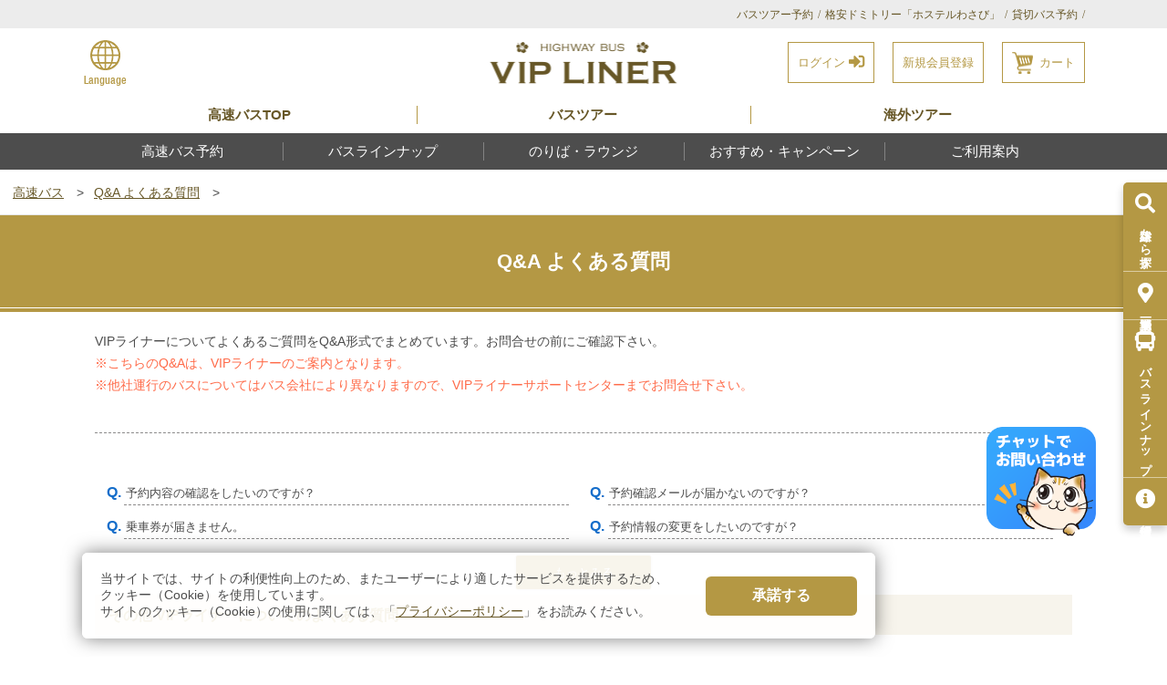

--- FILE ---
content_type: text/html; charset=UTF-8
request_url: https://vipliner.biz/qa/answer.php?q=confi&n=a2/
body_size: 9616
content:


<!DOCTYPE html>
<html lang="ja" id="pagetop">
<head>
<meta charset="UTF-8">
<meta name="format-detection" content="telephone=no">
<meta name="viewport" content="width=device-width, initial-scale=1.0, user-scalable=no">
<title></title>
<meta name="description" content="">
<meta name="keywords" content="">
<meta name="author" content="株式会社平成エンタープライズ HEISEI ENTERPRISE,Inc." />
<meta name="copyright" content="Copyright(C) by HEISEI ENTERPRISE All Rights Reserved." />
<link rel="canonical" href="https://vipliner.biz/qa/" />
<link rel="shortcut icon" type="image/x-icon" href="/favicon.ico" />
<link rel="apple-touch-icon" href="/apple-touch-icon.png" />
<link rel="stylesheet" href="/assets/css/reset.css">
<link rel="stylesheet" href="/assets/css/layout.css?2510">
<link rel="stylesheet" href="/assets/css/style.css?2407">
<link rel="stylesheet" href="/assets/css/design.css?2410">
<link rel="stylesheet" href="/assets/css/webicon.css?2410">
<script src="/assets/js/jquery-3.3.1.min.js"></script>
<script src="/assets/js/jquery-migrate-3.0.1.min.js" defer></script>
<link rel="stylesheet" type="text/css" href="../qa/qa.css?2408" media="all" />

<!-- Facebook Pixel Code -->
<script>
!function(f,b,e,v,n,t,s)
{if(f.fbq)return;n=f.fbq=function(){n.callMethod?
n.callMethod.apply(n,arguments):n.queue.push(arguments)};
if(!f._fbq)f._fbq=n;n.push=n;n.loaded=!0;n.version='2.0';
n.queue=[];t=b.createElement(e);t.async=!0;
t.src=v;s=b.getElementsByTagName(e)[0];
s.parentNode.insertBefore(t,s)}(window,document,'script',
'https://connect.facebook.net/en_US/fbevents.js');
 fbq('init', '1682314668765368'); 
fbq('track', 'PageView');
</script>
<noscript>
 <img height="1" width="1" 
src="https://www.facebook.com/tr?id=1682314668765368&ev=PageView
&noscript=1"/>
</noscript>
<!-- End Facebook Pixel Code -->

<!-- Google Tag Manager -->
<script>(function(w,d,s,l,i){w[l]=w[l]||[];w[l].push({'gtm.start':
new Date().getTime(),event:'gtm.js'});var f=d.getElementsByTagName(s)[0],
j=d.createElement(s),dl=l!='dataLayer'?'&l='+l:'';j.async=true;j.src=
'https://www.googletagmanager.com/gtm.js?id='+i+dl;f.parentNode.insertBefore(j,f);
})(window,document,'script','dataLayer','GTM-MWS2DN');</script>
<!-- End Google Tag Manager -->

<!-- affiliate-b -->
<script src="https://t.afi-b.com/jslib/lpcv.js?cid=b8c4f4bf&pid=g4555O"></script>
<script>
    afblpcv.lp({siteId: "b8c4f4bf"});
</script>
<!-- End affiliate-b -->

<!-- Yahooサイトジェネラルタグ -->
<script src="https://s.yimg.jp/images/listing/tool/cv/ytag.js" defer></script>
<script>
window.yjDataLayer = window.yjDataLayer || [];
function ytag() { yjDataLayer.push(arguments); }
ytag({"type":"ycl_cookie"});
</script>
<!-- End Yahooサイトジェネラルタグ -->
</head>

<body>
<!-- Google Tag Manager (noscript) -->
<noscript><iframe src="https://www.googletagmanager.com/ns.html?id=GTM-MWS2DN"
height="0" width="0" style="display:none;visibility:hidden"></iframe></noscript>
<!-- End Google Tag Manager (noscript) -->

<!-- naver Tag 170517 -->
<script src="//wcs.naver.net/wcslog.js"></script>
<script> 
if (!wcs_add) var wcs_add={};
wcs_add["wa"] = "s_dc56065c456";
if (!_nasa) var _nasa={};
wcs.inflow();
wcs_do(_nasa);
</script>
<!-- /naver Tag 170517 -->

<header class="c-header">
<div class="c-header1">
<div class="c-header1__cont">
<h1 class="c-header1__ttl"></h1>
<nav class="c-header1__nav">
<ul class="c-header1__navCont">
<li><a href="https://tour.vipliner.biz/" target="_blank">バスツアー予約</a></li>
<li><a href="/wasabi/">格安ドミトリー「ホステルわさび」</a></li>
<li><a href="https://busde.net/" target="_blank">貸切バス予約</a></li>
</ul>
</nav>
</div>
</div>

<div class="c-header2">
<div class="c-header2__cont">
<div class="c-header2__language">
<ul>
<li class="cp_menu">
<label for="cp_menu_bar1"><img src="/assets/img/common/icon-language.svg" alt=""><p class="c-header2__languageText">Language</p></label>
</li>
<li class="cp_menu">
<input type="checkbox" id="cp_menu_bar1" class="accordion">
<dl id="link1">
  <dt><a href="javascript:changeLanguage('./','JPN');">日本語</a></dt>
  <dt><a href="javascript:changeLanguage('./','ENG');">English</a></dt>
  <dt><a href="javascript:changeLanguage('./','TCH');">繁体中文</a></dt>
  <dt><a href="javascript:changeLanguage('./','SCH');">簡体中文</a></dt>
  <dt><a href="javascript:changeLanguage('./','KOR');">한국어</a></dt>
  <dt><a href="javascript:changeLanguage('./','THA');">ประเทศไทย</a></dt>
  <dt><a href="/company/language.php">―翻訳について―</a></dt>
</dl>
</li>
</ul>
</div>
<div class="c-header2__ttl">
<a href="/" class="c-header2__ttlSub1">
<img src="/assets/img/logo.png" alt="高速バス・夜行バス VIPライナー">
</a>
</div>
<div class="menu-icon">
<span></span>
<span></span>
<span></span>
</div>
<a href="/login/login.php">
<div class="c-header2__login">
<p class="c-header2__info1">
ログイン <i class="fas fa-sign-in-alt"></i><span class="apl_block apl_must">ログインでアプリ割適用！</span>
</p>
</div>
</a>
<a style="margin-left: 20px;" href="/member/mregister.php?REG=new&amp;input_chk=off&t_linkage=ON">
<div class="c-header2__member">
<p class="c-header2__info1">
新規会員登録
</p>
</div>
</a>
<a style="margin-left: 20px;" href="/reserve/reserve02.php?mode=4&amp;tm=1769117505">
<div class="c-header2__cart">
<p>カート</p>
</div>
</a>
</div>
</div>

<div class="c-header4">
<nav class="c-header4_nav">
<ul>
<li><a href="/"><span class="pc">高速バスTOP</span><span class="sp">高速バス</span></a></li>
<li><a href="https://tour.vipliner.biz/" target="_blank">バスツアー</a></li>
<li><a href="https://tour.vipliner.biz/abroad/" target="_blank">海外ツアー</a></li>
</ul>
</nav>
</div>

<div class="c-header3">
<nav class="c-header3__nav">
<ul class="c-header3__navCont">
<li><a data-menu="menu1" href="/search-bus/spotsearch/">高速バス予約</a></li>
<li><a data-menu="menu2" href="/bus-list/">バスラインナップ</a></li>
<li><a data-menu="menu3" href="/map/">のりば・ラウンジ</a></li>
<li><a data-menu="menu4" href="/plan/">おすすめ・キャンペーン</a></li>
<li><a data-menu="menu5" href="/reserve-info/">ご利用案内</a></li>
</ul>

<div class="c-header3__nav__child">
<div class="c-header3__nav__content">

<div class="header_sns sp">
<ul class="c-footer5__social">
<li class="twi"><a href="https://twitter.com/vipliner" target="_blank"><img loading="lazy" src="/assets/img/common/icon/twi-x.png" alt="VIPライナー公式X（旧twitter）"></a></li>
<li class="line"><a href="https://page.line.me/vipliner" target="_blank"><img loading="lazy" src="/assets/img/common/icon/line.png" alt="VIPライナー公式LINE@"></a></li>
<li class="insta"><a href="https://www.instagram.com/vipliner/" target="_blank"><img loading="lazy" src="/assets/img/common/icon/insta.png" alt="VIPライナー公式Instagram"></a></li>
<li class="fb"><a href="https://www.facebook.com/vipliner/" target="_blank"><img loading="lazy" src="/assets/img/common/icon/fb.png" alt="VIPライナー公式Facebook"></a></li>
</ul>
</div>

<ul id="menu0" class="c-header3__nav__item sp-only">
<li><a href="/">トップページ</a></li>
<li><a href="/about-vipliner/">はじめての方へ</a></li>
<li><a href="/reserve/reserve02.php?mode=4&amp;tm=1769117505">カートを見る</a></li>
<li><a href="/member/reserve/mreserve.php">予約を確認する</a></li>
</ul>

<ul id="menu0" class="c-header3__nav__item sp-only">
<li class="c-header3__nav__item__main sp-only"><a href="/member/reserve/mreserve.php">会員メニュー</a></li>
<!--非会員またはログアウト中表示-->
<li><a href="/login/login.php">ログイン</a></li>
<li><a href="/member/mregister.php">新規会員登録</a></li>
<li><a href="/reserve-info/net-member.php">ネット会員について</a></li>
</ul>

<ul id="menu1" class="c-header3__nav__item">
<li class="c-header3__nav__item__main sp-only"><a href="/search-bus/spotsearch/">高速バス予約</a></li>
<li class="col_gold b m"><a href="/search-bus/spotsearch/"><i class="fas fa-fw fa-search"></i>バスを選ぶ</a></li>
<li>&emsp;<a href="/search-bus/spotsearch/">乗降車地からバスを選ぶ</a></li>
<li>&emsp;<a href="/search-bus/route/">往復路線を調べる</a></li>
<li>&emsp;<a href="/search-bus/route-calendar/">全ルート空席確認</a></li>
<li>&emsp;<a href="/search-bus/quicksearch/">乗車日・人数から空席確認</a></li>
<li>&emsp;<a href="/timetable/">時刻表</a></li>
<li class="col_gold b m"><a href="/company/anzen.php"><i class="fas fa-fw fa-heart"></i>その他</a></li>
<li>&emsp;<a href="/company/anzen.php">安全の取り組みについて</a></li>
<li>&emsp;<a href="/recruit/">夜行バスドライバー募集</a></li>
</ul>

<ul id="menu2" class="c-header3__nav__item">
<li class="c-header3__nav__item__main sp-only"><a href="/bus-list/">バスラインナップ</a></li>
<li class="col_gold b m"><a href="/bus-list/"><i class="fas fa-fw fa-bus"></i>バスを知る</a></li>
<li>&emsp;<a href="/bus-list/">バス一覧から選ぶ</a></li>
<li>&emsp;<a href="/bus-list/compare.php">バスシート比較表</a></li>
<li>&emsp;<a href="/wom/">クチコミ評価</a></li>
<li>&emsp;<a href="/equipment/">バス仕様・設備</a></li>
</ul>

<ul id="menu3" class="c-header3__nav__item">
<li class="c-header3__nav__item__main sp-only"><a href="/map/">のりば・ラウンジ</a></li>
<li class="col_gold b m"><a href="/map/"><i class="fas fa-map-marker-alt"></i>&thinsp;のりば</a></li>
<li>&emsp;<a href="/map/">乗車場所一覧</a></li>
<li class="col_gold b m"><a href="/lounge/"><i class="fa-1x heg-vip-hibiscus"></i>&thinsp;VIPラウンジ</a></li>
<li>&emsp;<a href="/lounge/">VIPラウンジトップ</a></li>
<li>&emsp;<a href="/lounge/tokyo/">東京VIPラウンジ</a></li>
<li>&emsp;<a href="/lounge/kyoto/">京都VIPラウンジ</a></li>
<li>&emsp;<a href="/lounge/osaka/">大阪VIPラウンジ</a></li>
<li>&emsp;<a href="/lounge/namba/">VIPヴィラなんば</a></li>
<li>&emsp;<a href="/lounge/nagoya/">名古屋VIPラウンジ</a></li>
<li>&emsp;<a href="/lounge/guidance/">VIPラウンジ道案内</a></li>
</ul>

<ul id="menu4" class="c-header3__nav__item">
<li class="c-header3__nav__item__main sp-only"><a href="/plan/">おすすめ・キャンペーン</a></li>
<li class="col_gold b m"><a href="/plan/"><i class="fas fa-fw fa-gift"></i>&thinsp;バスと一緒に</a></li>
<li>&emsp;<a href="/plan/">オプションプラン</a></li>
<li class="col_gold b m"><a href="/campaign/"><i class="fas fa-fw fa-star"></i>&thinsp;キャンペーン</a></li>
<li>&emsp;<a href="/campaign/">キャンペーン・お得情報</a></li>
</ul>

<ul id="menu5" class="c-header3__nav__item">
<li class="c-header3__nav__item__main sp-only"><a href="/reserve-info/">ご利用案内</a></li>
<li><a href="/about-vipliner/">はじめての方はこちら</a></li>
<li><a href="/reserve-info/">ご利用案内</a></li>
<li><a href="/reserve-info/payment.php">お支払い方法</a></li>
<li><a href="/reserve-info/cancel.php">変更・キャンセル・返金</a></li>
<li><a href="/reserve-info/baggage.php">手荷物について</a></li>
<li><a href="/qa/">よくある質問</a></li>
<li><a href="/wasuremono/">忘れ物案内</a></li>
<li><a href="/reserve-info/howto/">【動画で紹介】予約方法</a></li>
<li><a href="/tpoint/">Vポイント申請について</a></li>
<li><a href="/company/tehai.php">旅行条件書</a></li>

<li class="sp-only"><a href="/inquiry/">お問い合わせ</a></li>
<li class="sp-only"><a href="/company/sitemap.php">サイトマップ</a></li>
</ul>

</div>
</div>
</nav>
</div>
<!-- 言語切替 -->

<form name="change_language" id="change_language" method="post" action="https://vipliner.biz/qa/answer.php?q=confi&n=a2/&tm=1769117505">
</form>
</header>

<main class="p-contents qa_apl">

<div class="c-breadcrumb">
<ul class="c-breadcrumb__list" itemscope itemtype="https://schema.org/BreadcrumbList">
<li class="c-breadcrumb__item" itemscope itemprop="itemListElement" itemtype="https://schema.org/ListItem">
<a itemprop="item" href="/"><span itemprop="name">高速バス</span></a>
<meta itemprop="position" content="1" />
</li>
<li class="c-breadcrumb__item" itemscope itemprop="itemListElement" itemtype="https://schema.org/ListItem">
<a itemprop="item" href="/qa/"><span itemprop="name">Q&A よくある質問</span></a>
<meta itemprop="position" content="2" />
</li>
<li class="c-breadcrumb__item" itemscope itemprop="itemListElement" itemtype="https://schema.org/ListItem">
<a itemprop="item" href="/qa/answer.php?q=confi&n=a2/"><span itemprop="name"></span></a>
<meta itemprop="position" content="3" />
</li>
</ul>
</div>

<h2 class="h2">Q&A よくある質問</h2>
<div class="main mt-20">
<div class="content prl-1em">
<p>
VIPライナーについてよくあるご質問をQ&A形式でまとめています。お問合せの前にご確認下さい。<br>
<span class="col_red">
※こちらのQ&Aは、VIPライナーのご案内となります。<br>
※他社運行のバスについてはバス会社により異なりますので、VIPライナーサポートセンターまでお問合せ下さい。
</span>
</p>
</div><!-- /content-->
</div><!-- /main-->


<div class="main">
<div class="content qa_wrap prl-1em">

<hr class="style2 mt-30 mb-40">

<div class="in-qamenu">
<div class="grad-wrap">
<input id="trigger1" class="grad-trigger" type="checkbox">
<label class="grad-btn" for="trigger1"></label>
<div class="grad-item">
  <ul class="qa_list">
  <li><a href="answer.php?q=confi&amp;n=a1">予約内容の確認をしたいのですが？</a></li>
<li><a href="answer.php?q=confi&amp;n=a2">予約確認メールが届かないのですが？</a></li>
<li><a href="answer.php?q=confi&amp;n=a3">乗車券が届きません。</a></li>
<li><a href="answer.php?q=confi&amp;n=a4">予約情報の変更をしたいのですが？</a></li>
<li><a href="answer.php?q=confi&amp;n=a5">乗車地・降車地の変更をしたいのですが？</a></li>
<li><a href="answer.php?q=confi&amp;n=a6">日程の変更をしたいのですが？</a></li>
<li><a href="answer.php?q=confi&amp;n=a17">乗車する人を変更したいのですが？</a></li>
<li><a href="answer.php?q=confi&amp;n=a18">指定した座席を変更したいのですが？</a></li>
<li><a href="answer.php?q=confi&amp;n=a7">バスの変更をしたいのですが？</a></li>
<li><a href="answer.php?q=confi&amp;n=a8">予約のキャンセル方法を教えて下さい。</a></li>
<li><a href="answer.php?q=confi&amp;n=a9">当日のVIPライナーサポートセンター営業終了後にキャンセルしたい場合はどうすればいいですか？</a></li>
<li><a href="answer.php?q=confi&amp;n=a10">クレジットカードの返金方法について教えてください。</a></li>
<li><a href="answer.php?q=confi&amp;n=a11">コンビニエンスストア・Pay-easy（ペイジー）の返金方法について教えてください。</a></li>
<li><a href="answer.php?q=confi&amp;n=a19">バーコード決済・ID決済の返金方法について教えてください。</a></li>
<li><a href="answer.php?q=confi&amp;n=a12">ペイディの返金方法について教えてください。</a></li>
<li><a href="answer.php?q=confi&amp;n=a13">会員ログインしても予約一覧に予約が出てきません。</a></li>
<li><a href="answer.php?q=confi&amp;n=a14">複数名で予約をしましたが、一部のみ取り消しはできますか？</a></li>
<li><a href="answer.php?q=confi&amp;n=a15">支払い済みの予約をキャンセルしたのに口座から引き落とされていました。</a></li>
  </ul>
</div>
</div>
</div>

</div><!-- /answer_co-->

</div>
</div><!-- /main -->


<div class="main mt-20">
<div class="content prl-1em">
<h3 class="h3">その他 VIPライナーについてのよくある質問</h3>

<div class="qa_menu">
<ul class="list-7">

<li><a href="../qa/#yoyaku">ご予約について<span>[17件]</span></a></li>
<li><a href="../qa/#seat">座席の並びについて<span>[8件]</span></a></li>
<li><a href="../qa/#disc">割引について<span>[4件]</span></a></li>
<li><a href="../qa/#pay">お支払いについて<span>[19件]</span></a></li>
<li><a href="../qa/#confi">ご予約後の確認･変更・キャンセル・返金について<span>[18件]</span></a></li>
<li><a href="../qa/#flow">ご乗車当日の流れについて<span>[8件]</span></a></li>
<li><a href="../qa/#setubi">高速バスについて（設備について）<span>[5件]</span></a></li>
<li><a href="../qa/#serv">高速バスについて（お荷物・運行等について）<span>[9件]</span></a></li>
<li><a href="../qa/#other">高速バスについて（その他）<span>[11件]</span></a></li>
<li><a href="../qa/#lounge">VIPラウンジについて<span>[7件]</span></a></li>
<li><a href="../qa/#member">会員について<span>[5件]</span></a></li>
<li><a href="../qa/#point">Vポイントについて<span>[13件]</span></a></li>
<li><a href="../qa/answer.php?q=anzen&amp;n=a1">安全の取り組みについて<span>[1件]</span></a></li>
</ul>
</div>

</div><!-- /content-->
</div><!-- /main-->

<section class="main">
<h3 class="h3 mt-30">旅のお役立ち情報【VIPなコラム】</h3>
<div class="content">
<div class="column_link_wrap">

<a  class="column_link_co" href="/column/bus-reservation/">
<div class="column_link_img"><img loading="lazy" src="/column/uploads/time-2.jpg" alt="夜行バス・高速バスの予約はいつから？いつまで？"></div>
<div class="column_link_title"><p>夜行バス・高速バスの予約はいつから？いつまで？</p></div>
</a>
<a  class="column_link_co" href="/column/vip_seat_request/">
<div class="column_link_img"><img loading="lazy" src="/_Mailmagazine/uploads/2015/11/78f5a740ab91c02aed78d144b4773c52.jpg" alt="夜行バスは座席の指定、リクエストはできるの？"></div>
<div class="column_link_title"><p>夜行バスは座席の指定、リクエストはできるの？</p></div>
</a>
<a  class="column_link_co" href="/column/vipliner_baggagerules/">
<div class="column_link_img"><img loading="lazy" src="/column/uploads/carry.jpg" alt="夜行バスで預けられる荷物や手荷物のルール・制限を解説！"></div>
<div class="column_link_title"><p>夜行バスで預けられる荷物や手荷物のルール・制限を解説！</p></div>
</a>
<a  class="column_link_co" href="/column/nightbus-ticket/">
<div class="column_link_img"><img loading="lazy" src="/column/uploads/vipliner.jpg" alt="夜行バス初心者必見！チケットの購入方法から乗車まで"></div>
<div class="column_link_title"><p>夜行バス初心者必見！チケットの購入方法から乗車まで</p></div>
</a><p class="column_link_text"><a class="link" href="/column/">旅のお役立ち情報【VIPなコラム】をもっとみる</a></p>
</div>
</div><!-- /content -->
</section>
</main>

<script>
$(function() {
    $('.hamburger').click(function() {
        $(this).toggleClass('active');
        if ($(this).hasClass('active')) { $('.globalMenuSp').addClass('active'); } 
        else { $('.globalMenuSp').removeClass('active'); }
    });
});

$(function() {
    var Accordion = function(el, multiple) {
        this.el = el || {};
        this.multiple = multiple || false;
        var links = this.el.find('.link');
        links.on('click', {el: this.el, multiple: this.multiple}, this.dropdown)
    }

    Accordion.prototype.dropdown = function(e) {
        var $el = e.data.el;
            $this = $(this),
            $next = $this.next();
        $next.slideToggle();
        $this.parent().toggleClass('open');
        if (!e.data.multiple) { $el.find('.submenu').not($next).slideUp().parent().removeClass('open'); };
    }   
    var accordion = new Accordion($('#accordion'), false);
});
</script>




<ul class="c-sidebar">
<li><a href="/search-bus/spotsearch/" class="c-sidebar__direct">
<i class="fas fa-2x fa-search"></i><span>路線から探す</span></a>
</li>
<li><a href="/map/" class="c-sidebar__map">
<i class="fas fa-2x fa-map-marker-alt"></i><span>乗車場所一覧</span></a>
</li>
<li><a href="/bus-list/" class="c-sidebar__car">
<i class="fas fa-2x fa-bus"></i><span>バスラインナップ</span></a>
</li>
<li><a href="/whats-new/bus-operation-status/" class="c-sidebar__operation">
<i class="fas fa-2x fa-info-circle"></i><span>運行情報</span></a>
</li>
</ul>

<footer class="c-footer">
  
  <link rel="stylesheet" type="text/css" href="/assets/css/common/common.css?2" media="all" />
  <script type="text/javascript" src="/whats-new/bus_operation_status_announce.js"></script>

<div id="cookie_consent">
<div class="cookie_consent_wrap">
<div class="cookie_consent_text">
<p>
当サイトでは、サイトの利便性向上のため、またユーザーにより適したサービスを提供するため、クッキー（Cookie）を使用しています。<br>
サイトのクッキー（Cookie）の使用に関しては、「<a href="../company/privacy.php" class="link">プライバシーポリシー</a>」をお読みください。
</p>
</div>
<div class="cookie_consent_btn">
<button class="btn_gold mw300 inline" onclick="javascript:setCookieConsent();">承諾する</button>
</div>
</div>
</div>
<script>
  function setCookieConsent(){
    document.cookie = "cookie_consent=1; max-age=7776000; path=/";  //90日
    $('#cookie_consent').hide();
  }
</script>
<button id="ch-plugin-launcher" type="button"><img src="/assets/img/common/btn_chat_neko.png" alt="チャットでお問い合わせ" /></button>

<div class="c-footer1">
<div class="l-cont">
<h3 class="c-footer1__ttl1">インフォメーション</h3>
<div class="c-footer1__btn1">

<div class="c-footer1__btn1Cont">
<a href="/qa/" class="footer_info_btn">
<img loading="lazy" src="/assets/img/common/icon/top_icon_qa.png" alt="Q&A よくある質問">
<div class="footer_infobox">
<h4 class="footer_info_text">Q&A よくある質問</h4>
<p class="footer_info_tests">VIPライナーについてよくいただくご質問を、Q&A形式でまとめています。</p>
</div>
<i class="fas fa-angle-right"></i>
</a>
</div>
<div class="c-footer1__btn1Cont">
<a href="/wasuremono/" class="footer_info_btn">
<img loading="lazy" src="/assets/img/common/icon/top_icon_wasuremono.png" alt="忘れ物案内">
<div class="footer_infobox">
<h4 class="footer_info_text">忘れ物案内</h4>
<p class="footer_info_tests">VIPライナーご乗車時にお忘れ物があった場合の<br class="pc">ご案内です。</p>
</div>
<i class="fas fa-angle-right"></i>
</a>
</div>
</div>

<div class="c-footer1__btn2">
<a href="/inquiry/" class="c-btn2">
<i class="far fa-question-circle"></i><p>お問い合わせ</p>
</a>
<a href="/tpoint/point-linkage.php" class="c-btn2">
<img loading="lazy" class="icon-tpoint" src="/assets/img/common/icon-vpoint.png" alt="Vポイント 貯まる！使える！"><p>Vポイント 貯まる！使える！</p>
</a>
<a href="/lounge/guidance/" class="c-btn2">
<i class="fas fa-2x fa-phone"></i><p>VIPラウンジ道案内専用ダイヤル</p>
</a>
</div>
</div>
</div>

<div class="c-footer_payment">
<div class="l-cont">
<h3 class="c-footer1__ttl1">お支払い方法</h3>
<p>お支払い方法には、クレジットカード・あと払い（ペイディ）<span class="apl_none">・バーコード決済・ID決済</span>・コンビニエンスストア・Pay-easy（ペイジー）がございます。<br><a href="/reserve-info/payment.php" class="link">詳しくはお支払い方法ページ</a>をご確認ください。</p>
<div class="c-footer_payment_wrap">
<img src="../reserve-info/img/card_all.gif" alt="VISA、Master Card、AMERICAN EXPRESS、Diners Club、JCB" />
<img src="../info/paidy/img/logo.png" alt="あと払い（ペイディ）" class="paidy" />
<img src="../reserve-info/img/logo_paypay.png" alt="PayPay" class="apl_none" />
<img src="../reserve-info/img/logo_aupay.png" alt="au PAY" class="apl_none" />
<img src="../reserve-info/img/logo_r-pay.png" alt="楽天ペイ" class="apl_none" />
<img src="../reserve-info/img/cvs_all.gif" alt="ローソン、ファミリーマート、セイコーマート、セブンイレブン、デイリーヤマザキ・ヤマザキデイリーストア、ミニストップ" />
<img src="../reserve-info/img/logo_payeasy.gif" alt="Pay-easy（ペイジー）" />
</div>
</div>
</div>

<div class="c-footer2">
<div class="l-cont">
<div class="c-footer2__box">
<h3 class="c-footer2__item1">コミュニティ</h3>
<p class="c-footer2__item2"><a href="/kuchikomi/">ご意見・ご感想投稿フォーム</a></p>
<p class="c-footer2__item2"><a href="/column/">夜行バスVIPライナー【VIPなコラム】</a></p>
<p class="c-footer2__item2"><a href="/recommen/">おススメスポット情報</a></p>
<p class="c-footer2__item2"><a href="/comic/">マンガ「ネコ社長がゆく〜」</a></p>
<p class="c-footer2__item2"><a href="/sns/">ソーシャルメディア一覧</a></p>
<p class="c-footer2__item2"><a class="gaibu" href="https://busde.com/news/" rel="nofollow" target="_blank">メディア紹介</a></p>
</div>
<div class="c-footer2__box">
<h3 class="c-footer2__item1">高速バスの安全に関する情報</h3>
<p class="c-footer2__item2"><a href="/company/anzen.php">安全の取り組みについて</a></p>
<p class="c-footer2__item2"><a class="gaibu" href="https://busde.com/trafficsafety/management/" target="_blank">運輸安全マネジメント</a></p>
</div>
<div class="c-footer2__box">
<h3 class="c-footer2__item1">企業情報</h3>
<p class="c-footer2__item2"><a href="/company/">会社概要</a></p>
<p class="c-footer2__item2"><a href="/company/tokutei.php">特定商取引表記</a></p>
<p class="c-footer2__item2"><a href="/company/privacy.php">プライバシーポリシー</a></p>
<p class="c-footer2__item2"><a href="/company/tehai.php">旅行条件書 手配旅行契約の部</a></p>
<p class="c-footer2__item2"><a class="gaibu" href="https://busde.com/recruit/" target="_blank">採用情報（ドライバー募集）</a></p>
<p class="c-footer2__item2"><a class="gaibu" href="https://busde.com/company/csr/" target="_blank">平成エンタープライズ社会活動への取り組み</a></p>
</div>
</div>
</div>

<div class="c-footer3">
<div class="l-cont">
<ul class="c-footer3__list">
<li><a href="https://tour.vipliner.biz/" target="_blank"><img loading="lazy" src="/assets/img/common/bnr_viptour.png?2406" alt="バスツアー・海外ツアー予約 VIPツアー"></a></li>
<li><a href="https://busde.net/" target="_blank"><img loading="lazy" src="/assets/img/common/bnr_busdenet.png" alt="観光バス・貸切バスのご予約・お見積"></a></li>
<li><a href="https://guesthousejp.com/" target="_blank"><img loading="lazy" src="/assets/img/common/bnr_wasabi.png" alt=" 宿泊素泊まりホテル・ドミトリーハウス・ホステル　ホステルわさび"></a></li>
<li><a href="https://vipview.jp/" target="_blank"><img loading="lazy" src="/assets/img/common/bnr_vipviewtour.png" alt="屋根のない2階建てオープントップバス VIP VIEW TOUR"></a></li>
<li><a href="https://vip-hire.com/" target="_blank"><img loading="lazy" src="/assets/img/common/bnr_viphire.png" alt="観光・送迎にハイヤー予約"></a></li>
<li><a href="https://berryheg.com/" target="_blank"><img loading="lazy" src="/assets/img/common/bnr_berryberryberry.png" alt="とびきりの「美味しい体験」いちご狩り ストロベリーファーム ベリーベリーベリー"></a></li>
<li><a href="https://kcraftpark.com/" target="_blank"><img loading="lazy" src="/assets/img/common/bnr_craftpark.png" alt="旅の思い出作り クラフト体験・宿泊 河口湖クラフトパーク"></a></li>
<li><a href="https://www.driver-professional.com/" target="_blank"><img src="/assets/img/common/bnr_drapro.png" alt="バス業界の転職・求人サイト ドラプロ"></a></li>
</ul>
</div>
</div>
<div class="c-footer5">
<div class="l-cont">
<ul class="c-footer5__social">
<li class="twi"><a href="https://twitter.com/vipliner" target="_blank"><img loading="lazy" src="/assets/img/common/icon/twi-x.png" alt="VIPライナー公式X（旧twitter）"></a></li>
<li class="line"><a href="https://page.line.me/vipliner" target="_blank"><img loading="lazy" src="/assets/img/common/icon/line.png" alt="VIPライナー公式LINE@"></a></li>
<li class="insta"><a href="https://www.instagram.com/vipliner/" target="_blank"><img loading="lazy" src="/assets/img/common/icon/insta.png" alt="VIPライナー公式Instagram"></a></li>
<li class="fb"><a href="https://www.facebook.com/vipliner/" target="_blank"><img loading="lazy" src="/assets/img/common/icon/fb.png" alt="VIPライナー公式Facebook"></a></li>
</ul>
</div>
</div>

<div class="c-footer6">
<div class="l-cont">
<div class="c-footer6__nav">
<ul class="c-footer6__item">
<li class="c-footer6__type1"><a href="/search-bus/spotsearch/">乗降車地から高速バスを選ぶ</a></li>
<li class="c-footer6__type2">【関東発】</li>
<li class="c-footer6__type3"><a href="/busline/kawagoe-dep/">川越</a></li>
<li class="c-footer6__type3"><a href="/busline/omiya-dep/">大宮</a></li>
<li class="c-footer6__type3"><a href="/busline/shiki-dep/">志木</a></li>
<li class="c-footer6__type3"><a href="/busline/saitamashintoshin-dep/">さいたま新都心</a></li>
<li class="c-footer6__type3"><a href="/busline/oji-dep/">王子</a></li>
<li class="c-footer6__type3"><a href="/busline/chiba-dep/">千葉</a></li>
<li class="c-footer6__type3"><a href="/busline/tdl-dep/">東京ディズニーランド(R)</a></li>
<li class="c-footer6__type3"><a href="/busline/shinkiba-dep/">新木場</a></li>
<li class="c-footer6__type3"><a href="/busline/akihabara-dep/">秋葉原</a></li>
<li class="c-footer6__type3"><a href="/busline/ikebukuro-dep/">池袋</a></li>
<li class="c-footer6__type3"><a href="/busline/shinjuku-dep/">新宿</a></li>
<li class="c-footer6__type3"><a href="/busline/tokyo-dep/">東京</a></li>
<li class="c-footer6__type3"><a href="/busline/kawasaki-dep/">川崎</a></li>
<li class="c-footer6__type3"><a href="/busline/yokohama-dep/">横浜</a></li>

<li class="c-footer6__type2">【北陸発】</li>
<li class="c-footer6__type3"><a href="/busline/toyama-dep/">富山</a></li>
<li class="c-footer6__type3"><a href="/busline/takaoka-dep/">高岡</a></li>
<li class="c-footer6__type3"><a href="/busline/kanazawa-dep/">金沢</a></li>

<li class="c-footer6__type2">【甲信越発】</li>
<li class="c-footer6__type3"><a href="/busline/kawaguchiko-dep/">河口湖</a></li>
</ul>
<ul class="c-footer6__item">
<li class="c-footer6__type2">【関西発】</li>
<li class="c-footer6__type3"><a href="/busline/kyoto-dep/">京都</a></li>
<li class="c-footer6__type3"><a href="/busline/gion-shijo-dep/">祇園四条駅</a></li>
<li class="c-footer6__type3"><a href="/busline/shinosaka-dep/">新大阪</a></li>
<li class="c-footer6__type3"><a href="/busline/osaka-dep/">大阪</a></li>
<li class="c-footer6__type3"><a href="/busline/namba-dep/">なんば</a></li>
<li class="c-footer6__type3"><a href="/busline/sakaihigashi-dep/">堺東</a></li>
<li class="c-footer6__type3"><a href="/busline/kishiwada-dep/">岸和田</a></li>
<li class="c-footer6__type3"><a href="/busline/usj-dep/">ユニバーサル・スタジオ・ジャパン(R)</a></li>
<li class="c-footer6__type3"><a href="/busline/kobe-dep/">神戸三宮</a></li>

<li class="c-footer6__type2">【東海発】</li>
<li class="c-footer6__type3"><a href="/busline/nagakute-dep/">長久手</a></li>
<li class="c-footer6__type3"><a href="/busline/nagoya-dep/">名古屋</a></li>
<li class="c-footer6__type3"><a href="/busline/sakae-dep/">栄</a></li>
<li class="c-footer6__type3"><a href="/busline/kanayama-dep/">金山</a></li>
<li class="c-footer6__type3"><a href="/busline/centrair-dep/">中部国際空港</a></li>

<li class="c-footer6__type2">【中部発】</li>
<li class="c-footer6__type3"><a href="/busline/hirugano-dep/">ひるがの高原</a></li>
<li class="c-footer6__type3"><a href="/busline/takayama-dep/">高山</a></li>
<li class="c-footer6__type3"><a href="/busline/shirakawa-go-dep/">白川郷</a></li>
</ul>
<ul class="c-footer6__item pl-45">
<li class="c-footer6__type1"><a href="/area/">高速バスエリア情報</a></li>
<li class="c-footer6__type2">【関東エリア】</li>
<li class="c-footer6__type3"><a href="/area/kanto-tokyo/">東京都</a></li>
<li class="c-footer6__type3"><a href="/area/kanto-saitama/">埼玉県</a></li>
<li class="c-footer6__type3"><a href="/area/kanto-kanagawa/">神奈川県</a></li>
<li class="c-footer6__type3"><a href="/area/kanto-chiba/">千葉県</a></li>
<li class="c-footer6__type2">【関西エリア】</li>
<li class="c-footer6__type3"><a href="/area/kansai-kyoto/">京都府</a></li>
<li class="c-footer6__type3"><a href="/area/kansai-osaka/">大阪府</a></li>
<li class="c-footer6__type3"><a href="/area/kansai-hyogo/">兵庫県</a></li>
<li class="c-footer6__type2">【東海エリア】</li>
<li class="c-footer6__type3"><a href="/area/tokai-aichi/">愛知県</a></li>
<li class="c-footer6__type2">【中部エリア】</li>
<li class="c-footer6__type3"><a href="/area/chubu-gifu/">岐阜県</a></li>
<li class="c-footer6__type2">【北陸エリア】</li>
<li class="c-footer6__type3"><a href="/area/hokuriku-toyama/">富山県</a></li>
<li class="c-footer6__type3"><a href="/area/hokuriku-ishikawa/">石川県</a></li>
<li class="c-footer6__type2">【甲信越エリア】</li>
<li class="c-footer6__type3"><a href="/area/koshinetsu-yamanashi/">山梨県</a></li>
</ul>
<ul class="c-footer6__item">
<li class="c-footer6__type1"><a href="/bus-list/">シートタイプから高速バスを選ぶ</a></li>
<li class="c-footer6__type3"><a href="/bus-list/dendouseat3/">3列電動バックシェルシート</a></li>
<li class="c-footer6__type3"><a href="/bus-list/teihanpatsu3/">3列独立シート</a></li>
<li class="c-footer6__type3"><a href="/bus-list/dendouseat4/">4列電動バックシェルシート</a></li>
<li class="c-footer6__type3"><a href="/bus-list/rakunobi4/">4列楽のびシート</a></li>
<li class="c-footer6__type3"><a href="/bus-list/standard4/">4列スタンダードシート</a></li>
<li class="c-footer6__type1"><a href="/bus-list/">バスタイプから高速バスを選ぶ</a></li>
<li class="c-footer6__type3"><a href="/bus-list/woman/">女性専用</a></li>
<li class="c-footer6__type3"><a href="/bus-list/toilet/">トイレ付</a></li>
<li class="c-footer6__type3"><a href="/bus-list/jyuuden/">充電設備付</a></li>
<li class="c-footer6__type3"><a href="/bus-list/smartphone-ok/">スマホ利用OK</a></li>
</ul>
</div>
</div>
</div>

<div class="c-footer7">
<div class="l-cont">
<ul class="c-footer7__nav">
<li><a href="/company/privacy.php">プライバシーポリシー</a></li>
<li><a href="/company/environment.php">推奨環境</a></li>
<li><a href="https://www.afi-b.com/" target="_blank">アフィリエイトパートナー募集</a></li>
<li><a href="/company/sitemap.php">サイトマップ</a></li>
</ul>
</div>
<div class="c-footer7__copyright">Copyright&copy; 2026 by VIP LINER All Rights Reserved.</div>
<div class="c-footer7__top"><img loading="lazy" src="/assets/img/common/icon/up.png" alt="" /></div>
</div>
</footer>
<script src="/assets/js/dotdotdot.js" defer></script>
<script src="/assets/js/datepicker.min.js" defer></script>
<script src="/assets/js/odometer.js" defer></script>
<script src="/assets/js/functions.js?3" defer></script>
<script src="/assets/js/translation.js?20140401_1" defer></script>
</body>
</html>


--- FILE ---
content_type: text/css
request_url: https://vipliner.biz/assets/css/style.css?2407
body_size: 12044
content:
@charset "UTF-8";
/*------------------------------------------------------------
btn
------------------------------------------------------------*/
.footer_info_btn{
border: 2px solid #d9cba1;
border-radius: 5px;
box-shadow: 2px 0 8px rgba(0, 0, 0, 0.2);
box-sizing: border-box;
padding: 1.5em 2em;
transition: 300ms ease;
margin-bottom: 1em;
display: flex;
flex-wrap: wrap;
justify-content: space-between;
align-items: center;
}
.footer_info_btn img{width: 15%;margin-left: 2%;}
.footer_info_btn i{font-size: 4em;color: #b49844;}
.footer_infobox{width: 67%;}
.footer_info_text{
font-size: 2em;
font-weight: bold;
color: #b49844;
margin-bottom: 0.3em;
}
.footer_info_tests{font-size: 1.4em;}
.c-btn1 {
text-decoration: none;
width: 100%;
border: 2px solid #d9cba1;
border-radius: 5px;
box-shadow: 2px 0 8px rgba(0, 0, 0, 0.2);
display: block;
text-align: center;
box-sizing: border-box;
padding: 14px 0 15px;
transition: 300ms ease;
}
.c-btn1__text {
font-size: 1.8rem;
line-height: 3rem;
font-weight: bold;
color: #b49844;
padding: 0 10px 6px;
display: flex;
flex-wrap: wrap;
justify-content: center;
align-items: center;
text-align: center;
}
.c-btn1__number {
font-size: 2.8rem;
line-height: 3rem;
color: #4c4c4c;
font-weight: bold;
display: block;
}
.c-btn2 {
text-decoration: none;
width: calc(100%/3 - 5px);
border: 1px solid #dadada;
border-radius: 5px;
box-shadow: 0 0 8px rgba(0, 0, 0, 0.2);
box-sizing: border-box;
padding: 14px 5px;
font-size: 1.6rem;
color: #4c4c4c;
transition: 300ms ease;
display: flex;
align-items: center;
justify-content: center;
}
.c-btn2 i {
font-size: 2rem;
color: #b2b2b2;
margin-right: 5px;
}
.c-btn2 i.fa-phone{transform: scale(-1, 1);}
.c-btn2 p{}
.icon-document{
width: 20px;
margin-right: 5px;
}
.icon-tpoint{
width: 20px;
margin-right: 5px;
margin-top: -4px;
}
.c-btn3 { position: relative; }

/*ｰｰｰ 次へボタン ｰｰｰ*/
.next_btn_wrap{
margin: 5em 0 3em;
text-align: center;
}
.c-btn3__cont {
font-weight: bold;
text-align: center;
color: #fff;
background: #ff6a48;
border: 0;
width: 300px;
padding: 11px 0;
border-radius: 6px;
cursor: pointer;
transition: 0.3s ease-in-out;
}
.c-btn3__cont:hover { opacity: 0.8; }
.c-btn3__cont--color { width: 360px; background: #675727; }
.c-btn3--white .c-btn3__cont {
background: #fff;
color: #808080;
border: 1px solid #bfbfbf;
}
.c-btn3__small { display: block; font-size: 1.4rem; }
.c-btn4 {
font-size: 1.4rem;
font-weight: bold;
text-align: center;
color: #fff;
background: #ff6a48;
border: 0;
width: 100%;
border-radius: 6px;
display: block;
padding: 11px 0;
box-sizing: border-box;
}
.c-bnt5 {
width: 800px;
margin: 0 auto;
display: flex;
flex-wrap: wrap;
justify-content: space-between;
}
.c-bnt5__item {
width: 380px;
background: #fff;
line-height: 60px;
text-align: center;
font-size: 1.4rem;
position: relative;
}
.c-bnt5__item a {
color: #675727;
text-decoration: underline;
opacity: 1 !important;
}
.c-bnt5__item a::before {
content: '';
position: absolute;
top: 0; left: 0; right: 0; bottom: 0;
z-index: 9;
}
.c-btn6 { text-align: center; }
.c-btn6__txt {
font-size: 1.4rem;
line-height: 1;
text-decoration: underline;
color: #675727;
display: inline-block;
width: 380px;
padding: 23px 0;
background: #fff;
}

/*ｰｰｰ 戻るボタン ｰｰｰ*/
.c-btn7 {
font-weight: bold;
color: #fff;
width: 250px;
background: #808080;
border: 0;
border-radius: 6px;
padding: 11px 0;
cursor: pointer;
transition: 0.3s all;
}
.c-btn7:hover { opacity: 0.8; }

/*------------------------------------------------------------
title
------------------------------------------------------------*/
.c-mainTitle {
background: #b49844;
border-top: 1px solid #e5e5e5;
text-align: center;
font-size: 2.2rem;
line-height: 1;
font-weight: bold;
color: #fff;
position: relative;
padding: 37px 0 41px;
}
.c-mainTitle:after {
content: '';
width: 100%;
height: 1px;
background: #fff;
position: absolute;
left: 0;
bottom: 4px;
}
.c-title1 {
font-size: 1.6rem;
line-height: 1;
color: #4c4c4c;
background: #e5e5e5;
padding: 13px 13px 11px;
font-weight: normal;
}
.c-title2 {
font-size: 1.6rem;
line-height: 1;
color: #b49844;
font-weight: bold;
background: #f7f4ec;
padding: 13px 13px 11px;
}
.c-title3 { background: #efefef; text-align: center; padding: 9px 0; }
.c-title3 a {
font-size: 1.4rem;
line-height: 1;
color: #675727;
text-decoration: underline;
}
.c-title3 a:hover { text-decoration: none; }
.c-title3--blue { background: #ebf6f9; }
.c-title4 { text-align: center; }
.c-title4__txt {
font-size: 1.8rem;
line-height: 1.2;
font-weight: bold;
color: #b49844;
background: linear-gradient(to bottom, transparent 70%, #f0eada 0%);
padding: 0 2px;
display: inline-block;
}
.c-title4--white .c-title4__txt {
color: #fff;
background: linear-gradient(to bottom, transparent 70%, #cbb77c 0%);
}
.c-title5 { text-align: center; }
.c-title5__txt {
font-size: 2rem;
line-height: 3.2rem;
font-weight: bold;
color: #b49844;
background: linear-gradient(to bottom, transparent 80%, #fff 0%);
padding: 0 2px;
}
.c-title6 { font-size: 1.8rem; line-height: 3rem; font-weight: bold; }
.c-title6__color { color: #b49844; }
.c-title8.bg1 { background: #ff6a48; color: #fff; }
.c-title8.bg2 { background: #4d4d4d; color: #b49844; }
.c-title8.bg3 { background: #808080; color: #fff; }
.c-title8.bg4 { background: #b49844; color: #fff; }
.c-title8.bg3 .c-title8__txt { padding: 38px 0 70px; }
.c-title8__txt { text-align: center; position: relative; padding: 26px 0 61px; }
.c-title8__txt::before {
content: '';
position: absolute;
top: 4px;
left: 0;
right: 0;
height: 1px;
background: #fff;
}
.c-title8__txt::after {
content: '';
position: absolute;
bottom: 4px;
left: 0;
right: 0;
height: 1px;
background: #fff;
}
.c-title8__txt1 {
font-size: 2.2rem;
display: block;
line-height: 1;
}
.c-title8__txt2 {
font-size: 1.4rem;
display: block;
margin-top: 7px;
line-height: 1;
}
.c-title9 {
font-size: 1.6rem;
line-height: 1;
font-weight: bold;
border-left: 3px solid #b49844;
border-bottom: 1px solid #b49844;
padding: 6px 10px;
}
.c-title10 {
display: table;
width: 100%;
table-layout: fixed;
}
.c-title10__label {
display: table-cell;
vertical-align: middle;
font-size: 1.4rem;
line-height: 1;
color: #fff;
background: #808080;
font-weight: bold;
width: 72px;
text-align: center;
}
.c-title10__time {
display: table-cell;
vertical-align: middle;
font-size: 1.6rem;
line-height: 1;
font-weight: bold;
background: #e6e6e6;
padding: 6px 10px;
}

/*------------------------------------------------------------
form
------------------------------------------------------------*/
.c-form1 {
background: #b49844;
width: 390px;
padding: 19px 30px 30px;
border-radius: 5px;
font-size: 1.4rem;
}
.c-form1__title {
font-size: 1.8rem;
text-align: center;
position: relative;
z-index: 1;
}
.c-form1__title span {
display: inline-block;
color: #fff;
font-weight: bold;
position: relative;
line-height: 1;
}
.c-form1__title span::before {
content: '';
position: absolute;
bottom: 0;
left: 0;
right: 0;
background: #cbb77c;
height: 4px;
z-index: -1;
}
.c-form1__box {
display: flex;
flex-wrap: wrap;
justify-content: space-between;
}
.c-form1__address {
width: calc(43% - 5px);
position: relative;
margin: 19px 0 0;
}
.c-form1__address::before {
content: '';
position: absolute;
width: 16px;
height: 19px;
background: url(/assets/img/common/icon/map.png);
background-size: 16px 19px;
top: calc(50% - 10px);
right: 10px;
pointer-events: none;
}
.c-form1__address input {
height: 40px;
border: none;
line-height: 20px;
margin: 0;
padding: 0 30px 0 15px;
box-sizing: border-box;
border-radius: 5px;
width: 100%;
appearance: none;
}
.c-form1__address select {
height: 40px;
border: none;
line-height: 20px;
margin: 0;
padding: 0 30px 0 15px;
box-sizing: border-box;
border-radius: 5px;
width: 100%;
appearance: none;
cursor: pointer;
background: #fff;
color: #000;
}
.c-form1__address select:required:invalid { color: #757575; }
.c-form1__address select::-ms-expand { display: none; }
.c-form1__address select option { background: #ffffff; color: black; }
.c-form1__address select option[value=""][disabled] { display: none; }

.c-form1__box .btn_exchange{
font-size: 0.7em;
color: #7f7f7f;
padding: 0.7em;
width: 12%;
text-align: center;
background: #f0f0f0;
border-radius: 5px;
margin: 19px 0 0;
cursor: pointer;
}
.c-form1__box .btn_exchange i{margin-top: 3px;}

.c-form1__date { margin: 15px 0 0; position: relative; cursor: pointer; }
.c-form1__date::before {
content: '';
position: absolute;
width: 20px;
height: 20px;
background: url(/assets/img/common/icon/date.png);
background-size: 20px 20px;
top: calc(50% - 10px);
right: 10px;
pointer-events: none;
}
.c-form1__date input {
background: #fff;
border-radius: 5px;
height: 40px;
border: none;
margin: 0;
padding: 0 15px;
width: 100%;
text-align: left;
/*color: #b49844;*/
cursor: pointer;
box-sizing: border-box;
appearance: none;
}
.c-form1__sex {
width: calc(50% - 5px);
margin: 15px 0 0;
border: 1px solid #fff;
color: #fff;
border-radius: 5px;
position: relative;
}
.c-form1__sex::before {
content: '';
position: absolute;
right: 10px;
top: calc(50% - 5px);
width: 0;
height: 0;
border-style: solid;
border-width: 10px 6.5px 0 6.5px;
border-color: #ffffff transparent transparent transparent;
pointer-events: none;
}
.c-form1__sex select {
background: none;
width: 100%;
margin: 0;
border: none;
height: 38px;
color: #fff;
padding: 0 14px;
appearance: none;
cursor: pointer;
}
.c-form1__sex select::-ms-expand {display: none;}
.c-form1__sex select option {color: #000;}
.c-form1__sex2{
width: calc(50% - 5px);
margin: 15px 0 0;
display: flex;
align-items: center;
justify-content: space-between;
}
.c-form1__sex2 p{ font-weight: bold; color: #fff; } 
.c-form1__sex2 .box_number{
display: flex;
width: 78%;
justify-content: space-between;
align-items: stretch;
} 
.c-form1__sex2 .btn_minus,.c-form1__sex2 .btn_plus{
font-size: 0.7em;
color: #7f7f7f;
padding: 0.7em;
width: 30%;
text-align: center;
background: #f0f0f0;
}
.c-form1__sex2 .btn_minus{border-radius: 5px 0 0 5px;}
.c-form1__sex2 .btn_plus{border-radius: 0 5px 5px 0;}
.c-form1__sex2 .input_number{
width: 40% !important;
text-align: center;
border: none;
border-radius: 0 !important;
background: #fff;
}
.c-form1__more { text-align: right; margin-top: 13px; }
.c-form1__more.action a {
background: url(/assets/img/common/icon/tru.png) no-repeat center left;
background-size: 16px 16px;
}
.c-form1__more a {
display: inline-block;
padding-left: 19px;
color: #fff;
background: url(/assets/img/common/icon/cong.png) no-repeat center left;
background-size: 16px 16px;
position: relative;
}
.c-form1__more a::before {
content: '';
height: 1px;
background: #fff;
left: 19px;
right: 0;
position: absolute;
bottom: 0;
}
.c-form1__submit {
border-radius: 5px;
text-align: center;
width: 100%;
margin: 13px 0 0;
height: 40px;
background: #675727;
border: none;
color: #fff;
cursor: pointer;
transition: 300ms ease;
}
.c-form1__check { display: none; padding: 13px 0 0; }
.c-form1__check ul {
display: flex;
flex-wrap: wrap;
justify-content: space-between;
}
.c-form1__check li {
position: relative;
border: 1px solid #fff;
border-radius: 5px;
width: calc(50% - 5px);
margin-bottom: 10px;
font-size: 1.4rem;
color: #fff;
}
.c-form1__check li label {
display: block;
padding-left: 40px;
/*line-height: 38px;*/
}
.c-form1__check li label::before {
content: '';
position: absolute;
width: 20px;
height: 20px;
background: #fff;
left: 13px;
top: calc(50% - 10px);
border: 1px solid #cbcbcb;
border-radius: 2px;
}
.c-form1__check li input { display: none; }
.c-form1__check li input:checked + label::before {
background: url(/assets/img/common/icon/v.png) no-repeat center #fff;
}
.c-form2 {
width: 100%;
border: 1px solid #b49844;
border-radius: 6px;
box-shadow: 2px 0 8px rgba(0, 0, 0, 0.2);
padding: 40px 30px 30px;
}
.c-form2 input[type=text],
.c-form2 input[type=password] {
width: 100%;
margin-bottom: 15px;
border: 0;
border-radius: 6px;
background: #f0f0f0;
font-size: 1.4rem;
line-height: 2.4rem;
box-sizing: border-box;
padding: 0 14px;
height: 40px;
}
.c-form2 .c-btn3 { text-align: center; margin-top: 30px; }
.c-form3__table { display: table; table-layout: fixed; padding: 0 20px; }
.c-form3__table dl {
display: table;
width: 100%;
table-layout: fixed;
border-top: 1px solid #e6e6e6;
}
.c-form3__table dl:last-child { border-bottom: 1px solid #e6e6e6; }
.c-form3__table dt,
.c-form3__table dd { display: table-cell; vertical-align: middle; }
.c-form3__table dt { width: 350px; padding: 20px 23px 20px 30px; }
.c-form3__table dd { padding: 20px 10px 20px 0; }
.c-form3__table dd input:not([type=checkbox]):not([type=radio]) {
height: 40px;
background: #f0f0f0;
border: 0;
border-radius: 6px;
font-size: 1.4rem;
line-height: 1;
padding: 0 14px;
width: 100%;
box-sizing: border-box;
}
.c-form3__table dd input:not([type=checkbox]):not([type=radio]).u-w170 { width: 170px; margin-right: 0; }
.c-form3__table dd input:not([type=checkbox]):not([type=radio]).u-w175 { width: 175px; margin-right: 0; }
.c-form3__table dd input:not([type=checkbox]):not([type=radio]).u-w220 { width: 220px; margin-right: 0; }
.c-form3__table dd input:not([type=checkbox]):not([type=radio]).u-w225 { width: 225px; margin-right: 0; }
.c-form3__table dd input:not([type=checkbox]):not([type=radio]).u-w240 { width: 240px; margin-right: 0; }
.c-form3__table dd input:not([type=checkbox]):not([type=radio]).u-w250 { width: 250px; margin-right: 0; }
.c-form3__table dd input:not([type=checkbox]):not([type=radio]).u-w275 { width: 275px; margin-right: 0; }
.c-form3__table dd input:not([type=checkbox]):not([type=radio]).u-w395 { width: 395px; }
.c-form3__table.nmreserve_table{}
.c-form3__table.nmreserve_table dt { width: 380px;}

.c-form3__ttl {display: flex;justify-content: space-between;}
.c-form3__ttl1 { line-height: 1; color: #b49844; font-weight: bold; }
.c-form3__label1 {
font-size: 1.2rem;
line-height: 1;
color: #ff6a48;
font-weight: normal;
display: inline-block;
padding-left: 6px;
}
.c-form3__label2 { font-size: 1.2rem; line-height: 1; }
.c-form3__input1 {display: flex;align-items: center;}
.c-form3__input1 input { margin-right: 20px; }
.c-form3__input1 .c-btn7 { margin: 0 20px; }
.c-form3__input2 { padding-right: 20px; }
.c-form3__input2 input { margin-bottom: 15px; }
.c-form3__input2 input:last-child { margin-bottom: 0; }
.c-form3__input3 { padding-right: 20px; }
.c-form3__input3 input { width: 100% !important; }
.c-form3__error {
font-size: 1.2rem;
line-height: 1.2;
color: #ff4545;
background: #ffecec;
padding: 8px 14px;
margin-top: 15px;
width: calc(100% - 20px);
}
.c-form3__text1 { font-size: 1.4rem; padding: 0 10px; }
.c-form3__text2 { font-size: 1.4rem; padding: 0 13px; }
.c-form3__text3 { font-size: 1.2rem; line-height: 1; margin-top: 15px; }
.c-form3__text4 { font-size: 1.4rem; line-height: 2.4rem; margin: -5px 0 8px; }
.c-form3__text4 a { color: #675727; text-decoration: underline; }
.c-form3__text4 a:hover { text-decoration: none; }
.c-form3__list { margin: 10px 0; }
.c-form3__list:last-child { margin: 10px 0 -6px; }
.c-form3__list li {
font-size: 1.2rem;
line-height: 2.2rem;
position: relative;
padding-left: 14px;
}
.c-form3__list li:before {
content: '※';
position: absolute;
top: 0;
left: 0;
}
.c-form3__list li a { color: #675727; text-decoration: underline; }
.c-form3__list li a:hover { text-decoration: none; }
.c-form3 .c-listradio {
justify-content: space-between;
padding-right: 20px;
}
.c-form3 .c-listradio li { width: calc(50% - 10px); margin: 0; max-width: 100%; }
.c-form3 .c-listradio label { padding: 8px; }
.c-form3__btn1 { max-width: 530px; margin: 40px auto 33px; }
.c-form3__btn1.btn_mregister{max-width: 250px !important;}
.c-form3__btn2 {
display: flex;
justify-content: center;
align-items: center;
}
.c-form3__btn2.btn_mregister{max-width: 250px !important;}
.p-mregister2 .c-form3__btn2.btn_mregister{margin: 30px auto 0px;}
.c-form3__btn2 .c-btn7 { margin: 0 15px; }
.p-mregister2 .c-form3__btn2 .c-btn7{margin: 0;}
.c-form3__btn2 .c-btn3__cont { max-width: 250px; margin: 0 15px; }
.c-form3__btn2 .c-btn4{width: 250px;}
.c-form3 .c-select,
.c-form3 .c-select__sex { width: 100%; border: 0; margin: 0; }
.c-form3 .c-select:before,
.c-form3 .c-select__sex:before { right: 12px; border-color: #7f7f7f transparent transparent transparent; }
.c-form3 .c-select select,
.c-form3 .c-select__sex select { background: #f0f0f0; height: 40px; font-size: 1.4rem; }
.c-form3 textarea {
width: calc(100% - 20px);
height: 156px;
border-radius: 6px;
background: #f0f0f0;
padding: 20px;
font-size: 1.4rem;
line-height: 2.4rem;
color: #4c4c4c;
border: 0;
box-sizing: border-box;
resize: none;
}

.c-listcheck {display: flex;flex-wrap: wrap;}
.c-listcheck li {
width: 25%;
max-width: 250px;
margin-right: 20px;
margin-bottom: 19px;
}
.c-listcheck li:nth-child(4n) { margin-right: 0; }
.c-listcheck label { padding: 7px 10px 6px; }
.c-listradio {display: flex;flex-wrap: wrap;}
.c-listradio li { width: calc(100% / 5); max-width: 250px; }
.c-listradio li:nth-child(4n) { margin-right: 0; }
.c-map { position: relative; width: 384px; }
.c-map:before {
content: '';
position: absolute;
width: 16px;
height: 19px;
background: url("/assets/img/common/icon/map.png");
background-size: 16px 19px;
top: calc(50% - 10px);
right: 10px;
pointer-events: none;
}
.c-map input {
height: 40px;
border: none;
margin: 0;
padding: 0 30px 0 15px;
box-sizing: border-box;
border-radius: 5px;
width: 100%;appearance: none;
background: #f0f0f0;
font-size: 1.4rem;
line-height: 1;
}
.c-map select {
height: 40px;
border: none;
margin: 0;
padding: 0 30px 0 15px;
box-sizing: border-box;
border-radius: 5px;
width: 100%;
background: #f0f0f0;
font-size: 1.4rem;
line-height: 1;
appearance: none;
cursor: pointer;
color: #4c4c4c;
}
.c-map select:required:invalid { color: #757575; }
.c-map select::-ms-expand { display: none; }
.c-map select option { background: #ffffff; color: black; }
.c-map select option[value=""][disabled] { display: none; }
.c-listmap {
display: flex;
justify-content: space-between;
padding: 0 20px;
}
.c-listmap__cont {display: flex;}
.c-listmap__cont .c-map { margin-right: 20px; }
.c-select,
.c-select__sex {
border: 1px solid #e6e6e6;
border-radius: 5px;
width: 480px;
margin: 40px auto 40px;
overflow: hidden;
position: relative;
cursor: pointer;
}
.c-select:before,
.c-select__sex:before {
content: '';
width: 0;
height: 0;
border-style: solid;
border-width: 10px 7px 0 7px;
border-color: #4d4d4d transparent transparent transparent;
position: absolute;
top: calc(50% - 5px);
right: 8px;
pointer-events: none;
}
.c-select select,
.c-select__sex select {
width: 100%;
height: 38px;
border: none;
text-indent: 1px;
text-overflow: '';
padding: 0 13px;
cursor: pointer;
appearance: none;
}
.c-select select::-ms-expand,
.c-select__sex select::-ms-expand { display: none; }
.c-select select option,
.c-select__sex select option { padding: 10px; }
.c-select__sex { border: none; }
.c-select__sex select { background: #f0f0f0; }
.c-select__sex select option { background: #fff; }
.c-select__date { margin: 15px 0 0; position: relative; }
.c-select__date::before {
content: '';
position: absolute;
width: 20px;
height: 20px;
background: url(/assets/img/common/icon/date.png);
background-size: 20px 20px;
top: calc(50% - 10px);
right: 10px;
pointer-events: none;
}
.c-select__date input {
background: #f0f0f0;
border-radius: 5px;
height: 40px;
border: none;
margin: 0;
padding: 0 15px;
width: 100%;
text-align: left;
color: #4c4c4c;
box-sizing: border-box;
cursor: pointer;
}
.c-listselect {
display: flex;
justify-content: space-between;
align-items: center;
flex-wrap: wrap;
}
.c-listselect .c-select__sex { width: 23.5%; margin: 0; }
.c-listselect .c-select__sex:last-child {margin-right: 0;}
.c-listselect .c-select__sex2 {
margin: 0;
width: calc(25% - 10px);
font-size: 1.5em;
display: flex;
align-items: center;
justify-content: flex-end;
}
.c-select__sex2 p{} 
.c-select__sex2 .box_number{
display: flex;
width: 70%;
justify-content: space-between;
align-items: stretch;
margin-left: 1em;
border: 1px solid #f0f0f0;
border-radius: 5px;
}
.c-select__sex2 .btn_minus, .c-select__sex2 .btn_plus {
font-size: 0.7em;
color: #7f7f7f;
padding: 0.6em;
width: 30%;
text-align: center;
background: #f0f0f0;
}
.c-select__sex2 .btn_minus{border-radius: 5px 0 0 5px;}
.c-select__sex2 .btn_plus{border-radius: 0 5px 5px 0;}
.c-select__sex2 .input_number{ width: 40% !important; text-align: center; border: none; }
.c-listselect .c-select__date { width: 49%; margin: 0; }
.c-listselect .c-select__date input { font-size: 1.4rem; }

/*------------------------------------------------------------
text
------------------------------------------------------------*/
.c-link1 { padding-left: 15px; text-align: center; }
.c-link1 a {
font-size: 1.4rem;
line-height: 1;
color: #675727;
text-decoration: underline;
position: relative;
}
.c-link1 a:before {
content: '';
border-style: solid;
border-width: 5px 0 5px 8px;
border-color: transparent transparent transparent #675727;
position: absolute;
top: 50%;
left: -15px;
transform: translateY(-50%);
}
.c-link1 a:hover { text-decoration: none; }
.c-text1 { font-size: 1.4rem; line-height: 2.4rem; }
.c-text1__red { color: #ff6a48; }
.c-text1__red:hover { text-decoration: underline; }
.c-textPrice {
font-size: 2.4rem;
font-weight: bold;
background: #ffe6e0;
display: block;
text-align: center;
padding: 21px 0;
}
.c-text2 {
font-size: 1.6rem;
text-align: center;
background: #f1f1f1;
color: #818181;
width: 530px;
margin: 35px auto 0;
padding: 13px 0 9px;
border-radius: 6px;
}
.c-text3 {
font-size: 1.4rem;
text-align: center;
border: 1px solid #ff4545;
color: #ff4545;
width: 530px;
margin: 19px auto 0;
padding: 12px 10px 9px;
line-height: 24px;
}
.c-text4 {
font-size: 1.4rem;
background: #ebf6f9;
line-height: 24px;
padding: 26px 150px 39px;
}
.c-text4 p:not(:first-child) { margin-top: 20px; }
.c-text4 p span { display: block; font-weight: bold; }
.c-text4 .c-btn3 { margin-top: 30px; }
.c-text5 { font-size: 2.17rem; position: relative; display: inline-block; }
.c-text5::before {
content: '';
position: absolute;
bottom: 7px;
left: 0;
right: 0;
background: #fff20b;
height: 5px;
z-index: -1;
}
.c-text5 span { font-size: 2.92rem; color: #b49844; }
.c-text5 span::before {
content: '';
position: absolute;
bottom: 0;
left: -35px;
width: 28px;
height: 47px;
background: url(/assets/img/common/line4.svg) no-repeat center;
background-size: 28px 47px;
}
.c-text5 span::after {
content: '';
position: absolute;
bottom: 0;
right: -35px;
width: 28px;
height: 47px;
background: url(/assets/img/common/line5.svg) no-repeat center;
background-size: 28px 47px;
}

/*------------------------------------------------------------
list
------------------------------------------------------------*/
.c-list1 {
display: flex;
flex-wrap: wrap;
justify-content: space-between;
}
.c-list1__item {
width: 25%;
position: relative;
padding-bottom: 1px;
padding-left: 1px;
}
.c-list1__img {
display: block;
position: relative;
opacity: 1 !important;
height: 100px;
overflow: hidden;
background: #000;
}
.c-list1__img::before {
content: '';
position: absolute;
top: 0;
left: 0;
right: 0;
bottom: 0;
z-index: 9;
}
.c-list1__img::after {
content: '';
position: absolute;
top: 0;
right: 0;
bottom: 0;
left: 0;
background: rgba(0, 0, 0, 0);
transition: 300ms ease;
}
.c-list1__img img {
width: 100%;
height: auto;
position: absolute;
top: 50%;
transform: translateY(-50%);
opacity: 0.6;
}
.c-list1__box {
position: absolute;
top: 0;
left: 0;
width: 100%;
height: 100%;
display: flex;
flex-wrap: wrap;
justify-content: space-between;
align-items: center;
padding: 0 0 0 27px;
}
.c-list1__box img { height: 50px; }
.c-list1__box i{color: #b49844;font-size: 3.7em;}
.c-list1__box i.fa-clock{font-weight: normal;}
.c-list1__box i.fa-calendar-check{margin-left: 2px;font-weight: normal;}
.c-list1__box i.heg-vip-beginner{margin-left: 5px;}
.c-list1__box i.fa-laugh{font-weight: normal;}
.c-list1__box i.fa-map-marker-alt{margin-left: 5px;}
.c-list1__txt {
color: #fff;
font-size: 1.6rem;
font-weight: bold;
padding-left: 15px;
transition: 300ms ease;
width: calc(100% - 50px);
height: 100%;
display: flex;
flex-wrap: wrap;
align-items: center;
}
.c-list2 {
display: flex;
flex-wrap: wrap;
justify-content: space-between;
}
.c-list2__item {
box-shadow: 0px 0px 5px 0px #c5c5c5;
border-radius: 5px;
width: 15%;
height: 165px;
text-align: center;
position: relative;
padding: 12px 0 6px;
transition: 300ms ease;
}
.c-list2__tit { font-size: 1.4rem; padding: 0 0; }
.c-list2__tag {
width: 40px;
line-height: 40px;
position: absolute;
top: -10px;
left: -10px;
color: #fff;
border-radius: 50px;
text-align: center;
font-size: 1.2rem;
font-weight: bold;
}
.c-list2__tag span { font-size: 1.8rem; }
.c-list2__tag.color1 { background: #46a7d5; }
.c-list2__tag.color2 { background: #b49844; }
.c-list2__img::before {
content: '';
position: absolute;
top: 0;
left: 0;
right: 0;
bottom: 0;
z-index: 9;
}
.c-list2__img img { margin: 0 0 4px; }
.c-list3 li {
font-size: 1.3rem;
line-height: 2.4rem;
margin-left: 1.5em;
}
.c-list3 li:before { content: "※";margin-left: -1.2em;padding-right: 0.3em;}
.c-list4 li {
border-bottom: 1px solid #e5e5e5;
position: relative;
padding: 17px 42px;
display: flex;
align-items: center;
justify-content: flex-start;
}
.c-list4 li:before {
content: '';
border-style: solid;
border-width: 5px 0 5px 8px;
border-color: transparent transparent transparent #b49844;
position: absolute;
top: 50%;
left: 20px;
transform: translateY(-50%);
}
.c-list4 li a {
font-size: 1.4rem;
line-height: 1;
color: #675727;
text-decoration: underline;
}
.c-list4 li a:hover { text-decoration: none; }
.c-list4 li span {
font-size: 1.2rem;
line-height: 1;
color: #b49844;
border: 1px solid #b49844;
display: inline-block;
padding: 3px 5px 2px;
margin-left: 10px;
}
.c-list4__limonbus { background: #ebf6f9; }
.c-list10 { font-size: 1.4rem; margin: 18px 18px 0; }
.c-list10__item { text-indent: -12px; margin-left: 12px; }
.c-list10__item + .c-list10__item { margin-top: 3px; }
.c-list10__item a { color: #675727; text-decoration: underline; }

/*------------------------------------------------------------
other
------------------------------------------------------------*/
.c-item1 {
background: #fff;
max-width: 800px;
margin: 0 auto;
border-radius: 5px;
padding: 20px 20px 30px;
position: relative;
z-index: 2;
box-shadow: 0px 0px 5px 0px #c5c5c5;
margin-bottom: 40px;
}
.c-item1__box1 {
display: flex;
flex-wrap: wrap;
justify-content: space-between;
}
.c-item1__img { text-align: center; }
.c-item1__img__content { width: 178px; height: 105px; display: table; }
.c-item1__img__content figure { display: table-cell; vertical-align: middle; text-align: center; }

/*‐‐‐‐ バス画像 ‐‐‐‐*/
.c-item1__img__content figure img { max-height: 105px; }
.c-item1__img a {
font-size: 1.4rem;
color: #675727;
text-decoration: underline;
display: inline-block;
margin: 6px 0 0;
}
.c-item1__tit { width: calc(100% - 204px); }
.c-item1__tit1 {
display: inline-block;
font-size: 1.4rem;
color: #fff;
text-align: center;
line-height: 25px;
background: #252d7f;
font-weight: bold;
padding: 0 7px;
margin: 10px 0 10px;
}
.c-item1__tit1.color2 { background: #e0ad22; }
.c-item1__tit2 { font-size: 2.4rem; font-weight: bold; color: #b49844; }
.c-item1__tit3 { font-weight: normal; color: #b49844; font-size: 1.6rem; }
.c-item1__tit4 { font-size: 1.4rem; margin-top: 6px; }
.c-item1__box2 {
margin: 27px 10px 0;
display: flex;
flex-wrap: wrap;
justify-content: space-between;
}
.c-item1__box2__item { width: calc(50% - 10px); position: relative; }
.c-item1__box2__item::before {
content: '';
width: 66px;
top: 0; left: 0; bottom: 0;
background: #f3f3f3;
position: absolute;
}
.c-item1__box2__item p {
border: 1px solid #e5e5e5;
font-size: 1.2rem;
padding: 0 10px;
line-height: 24px;
position: relative;
z-index: 1;
background: #fff;
}
.c-item1__box2__item dl {
position: relative;
z-index: 1;
display: flex;
flex-wrap: wrap;
justify-content: space-between;
font-size: 1.4rem;
padding: 10px 0 10px;
}
.c-item1__box2__item dl dt,
.c-item1__box2__item dl dd,
.c-item2__box2__item dl dt,
.c-item2__box2__item dl dd { line-height: 28px; }
.c-item1__box2__item dl dt,
.c-item2__box2__item dl dt { width: 66px; text-align: center; }
.c-item1__box2__item dl dd,
.c-item2__box2__item dl dd { width: calc(100% - 66px); padding: 0 16px 0; }
.c-item1__box2__item dl dd a,
.c-item2__box2__item dl dd a { color: #675727; text-decoration: underline; }
.c-item1__box3,
.c-item2__box3 {border-top: 2px solid #b49844;display: flex;justify-content: space-between;}
.c-item1__box3{margin: 29px 10px 0;}
.c-item2__box3{margin: 0 10px;}
.c-item1__box3__txt,
.c-item2__box3__txt {position: relative;padding: 20px 15px;background: #f7f4ec;flex-grow: 1;}
.c-item1__box3__txt1,
.c-item2__box3__txt1 { font-size: 1.4rem; color: #b49844; font-weight: bold; }
.c-item1__box3__txt2,
.c-item2__box3__txt2 { font-size: 1.6rem; font-weight: bold; }
.c-item1__box3__txt3 { font-size: 1.6rem; color: #ff6a48; font-weight: bold; }

/*‐‐‐‐ バス車内画像 ‐‐‐‐*/
.c-item1__box3__img,
.c-item2__box3__img {
position: relative;
width: 100%;
max-width: 160px;
height: 110px;
overflow: hidden;
background: #f7f4ec;
}
.c-item1__box3__img img,
.c-item2__box3__img img {
position: absolute;
top: -20%;
left: 50%;
transform: translateX(-50%);
width: auto;
height: 136%;
}
.c-item1__note {
font-size: 1.4rem;
background: #f1f1f1;
margin: 16px 10px 0;
padding: 10px 12px;
}
.c-item2__note {
font-size: 1.4rem;
background: #f1f1f1;
margin: 16px 10px 0;
padding: 10px 12px;
}
.c-item1__note a,
.c-item2__note a { color: #675727; text-decoration: underline; }
.c-item1__box4 {
display: flex;
flex-wrap: wrap;
margin: 13px 10px 0;
overflow: hidden;
}
.c-item1__box4 li {
width: calc(100% / 10 - 6px);
margin-left: 6.6px;
margin-top: 6px;
border: 1px solid #b49844;
border-radius: 6px;
padding: 5px 0 3px 0;
text-align: center;
}
.c-item1__box4 li img { width: calc(100% - 10px); border-radius: 6px; }
.c-item1__box4 li p {
font-size: 1rem;
font-weight: bold;
color: #b49844;
text-align: center;
line-height: 1.3;
}
.c-item1__box4 li span::before { content: ''; margin-left: -100%; }
.c-item1__box4 li span::after { content: ''; margin-right: -100%; }
.c-item1__bnt { width: 360px; margin: 20px auto 0; }

@media screen and (max-width: 767px) {
.c-item1__box4 li p { font-size: 0.8rem;}
}

/*‐‐‐‐ 予約ボタン ‐‐‐‐*/
.c-item1__bnt a { 
display: block;
width: 100%;
line-height: 40px;
text-align: center;
font-size: 1.4rem;
color: #fff;
background: #675727;
border-radius: 5px;
}
.c-item1__note2 {
border: 1px solid #ff4545;
color: #ff4545;
font-size: 1.4rem;
margin: 27px 10px 0;
padding: 8px 11px 10px;
}
.c-item1__note2 li { position: relative; padding-left: 18px; }
.c-item1__note2 li + li { margin-top: 3px; }
.c-item1__note2 li::before {
content: '※';
position: absolute;
top: 0; left: 0;
}
.c-item2 {
background: #fff;
max-width: 800px;
margin: 0 auto;
border-radius: 5px;
padding: 20px 20px 30px;
position: relative;
z-index: 2;
box-shadow: 0px 0px 5px 0px #c5c5c5;
margin-bottom: 30px;
}
.c-item2__box1 {
display: flex;
flex-wrap: wrap;
justify-content: space-between;
margin-bottom: 27px;
}
.c-item2__img { text-align: center; }
.c-item2__img__content { width: 178px; height: 105px; display: table; }
.c-item2__img__content figure { display: table-cell; vertical-align: middle; text-align: center; }
.c-item2__img__content figure img { max-width: 178px; max-height: 105px; }
.c-item2__img a {
font-size: 1.4rem;
color: #675727;
text-decoration: underline;
display: inline-block;
margin: 6px 0 0;
}
.c-item2__tit { width: calc(100% - 204px); }
.c-item2__tit1 {
display: inline-block;
font-size: 1.4rem;
color: #fff;
text-align: center;
line-height: 25px;
background: #252d7f;
font-weight: bold;
padding: 0 7px;
margin: 10px 0 10px;
}
.c-item2__tit2 { font-size: 2.4rem; font-weight: bold; color: #b49844; }
.c-item2__tit3 { font-weight: normal; color: #b49844; font-size: 1.6rem; }
.c-item2__tit4 { font-size: 1.4rem; margin-top: 6px; }
.c-item2__box2 {
margin: 19px 0 0;
display: flex;
flex-wrap: wrap;
justify-content: space-between;
}
.c-item2__box2__item { width: calc(50% - 10px); position: relative; }
.c-item2__box2__item::before {
content: '';
width: 66px;
top: 0;
left: 0;
bottom: 0;
background: #f3f3f3;
position: absolute;
}
.c-item2__box2__item p {
border: 1px solid #e5e5e5;
font-size: 1.2rem;
padding: 0 10px;
line-height: 24px;
position: relative;
z-index: 1;
background: #fff;
}
.c-item2__box2__item dl {
position: relative;
z-index: 1;
display: flex;
flex-wrap: wrap;
justify-content: space-between;
font-size: 1.4rem;
padding: 10px 0;
}
.c-item2__box4 {
display: flex;
flex-wrap: wrap;
margin: 19px 10px 0;
}
.c-item2__box4 li {
width: 68px;
position: relative;
margin-right: 6.6px;
margin-bottom: 6.6px;
}
.c-item2__box4 li:nth-child(10n) { margin-right: 0; }
.c-item2__box4 li img { width: 100%; }
.c-item2__box4 li span {
font-size: 1rem;
color: #b49844;
font-weight: bold;
position: absolute;
bottom: 6px;
left: 0;
right: 0;
text-align: center;
display: block;
white-space: nowrap;
}
.c-item2__bnt {
width: 100%;
margin: 14px 0 0;
padding: 0 10px;
display: flex;
justify-content: space-between;
}
.c-item2__bnt a {
display: block;
width: 360px;
line-height: 40px;
text-align: center;
font-size: 1.4rem;
color: #fff;
background: #b49844;
border-radius: 5px;
}
.c-item2__wrap { margin: 30px 0 0 0; padding: 0 10px 10px; }
.c-item2__cont { margin-bottom: 20px; }
.c-item2 .c-title9 { margin-bottom: 21px; }
.c-item2__info { margin-bottom: 25px; }
.c-item2__info:last-child { margin-bottom: 0; }
.c-item2__img2 { margin: 37px -1px 30px; width: 50%;}
.c-item2__img2 img { width: 100%; border: 1px solid #e6e6e6; }
.c-item2__note2 { font-size: 1.4rem; text-align: center; margin: 21px 0 28px; }
.c-item2__note2 a { color: #675727; text-decoration: underline; }
.c-box1 {
box-shadow: 0px 0 8px rgba(0, 0, 0, 0.2);
display: flex;
flex-wrap: wrap;
justify-content: space-between;
background: #fff;
width: 800px;
margin: 0 auto;
border-radius: 5px;
position: relative;
z-index: 2;
padding: 30px 30px 17px 0;
}
.c-box1__left { width: calc(100% - 400px); text-align: center; padding: 0 10px; }
.c-box1__right { width: 400px; font-size: 1.4rem; }
.c-box1__right p {
padding: 5px 15px;
display: flex;
flex-wrap: wrap;
justify-content: space-between;
}
.c-box1__right p:nth-child(2n-1) { background: #f2f2f2; }
.c-box1__right p span { display: block; }
.c-box1__right p span:first-child { width: calc(100% - 50px); }
.c-box1__right p span:last-child { width: 50px; text-align: right; }
.c-box1__img { width: 192px; height: 130px; display: table; margin: 0 auto; }
.c-box1__img figure { display: table-cell; vertical-align: middle; text-align: center; }
.c-box1__img figure img { max-width: 192px; max-height: 130px; }
.c-box1__txt {
font-size: 2rem;
color: #ff6a48;
font-weight: bold;
border-bottom: 4px solid #ff6a48;
display: inline-block;
line-height: 1;
margin: 6px 0 0;
}
.c-box1__txt span { font-size: 3.2rem; }
.c-pager {
display: flex;
flex-wrap: wrap;
justify-content: center;
align-items: center;
font-size: 1.4rem;
}
.c-pager .page,
.c-pager .current {
border: 1px solid #e5e5e5;
border-radius: 3px;
line-height: 30px;
width: 30px;
height: 28px;
text-align: center;
display: inline-block;
margin: 0 7px;
}
.c-pager .current { background: #808080; color: #fff; }
.c-pager .previouspostslink,
.c-pager .nextpostslink {
color: #675727;
margin: 0 14px;
border-bottom: 1px solid #675727;
line-height: 1;
display: inline-block;
}
.c-block1 {
text-align: center;
background: #ebf6f9;
padding: 30px 0 24px;
width: 72.728%;
}
.c-block1 .c-footer1__btn1Cont { margin: 0 auto 16px; width: 65%; }
.c-block1 .c-footer1__btn1Cont .c-btn1 { background: #ffffff; }
.c-block1 .c-footer1__btn1Cont .c-btn1__text { height: 36px; }
.c-block1 .c-text1 { text-align: center; }

.c-blockInfo {
width: 800px;
margin: 40px auto 15px auto;
padding: 30px;
background: #ffffff;
border-radius: 6px;
box-shadow: 0px 2px 8px 0px rgba(0, 0, 0, 0.2);
}
.c-blockInfo.none_bg {
width: auto;
box-shadow: none;
border-radius: none;
padding: 0 20px 10px;
}
.c-blockInfo.none_bg .c-blockInfo__label { width: 250px; }
.c-blockInfo.none_bg .c-blockInfo__content { width: calc(100% - 250px); }
.c-blockInfo.none_bg .c-blockInfo__note { margin: 12px 0 0 250px; }
.c-blockInfo.none_bg ul { margin: 0 30px; }
.c-blockInfo ul { margin-bottom: 31px; }
.c-blockInfo ul:last-child { margin-bottom: 0; }
.c-blockInfo li {display: flex;flex-wrap: wrap;}
.p-reserve03 .c-blockInfo.none_bg ul.credit_radio{margin: 0;}
.p-reserve03 .c-blockInfo.none_bg ul.credit_radio li{width: 100%;margin: 0;}

.c-blockInfo li:not(:last-child) { margin-bottom: 20px; }
.c-blockInfo__label {
font-size: 1.5rem;
font-weight: bold;
color: #b49844;
text-align: left;
width: 200px;
display: flex;
align-items: center;
}
.c-blockInfo__label.hisu::after {
content: '必須';
font-size: 1.2rem;
color: #ff6a48;
font-weight: normal;
margin-left: 7px;
}
.c-blockInfo__note { font-size: 1.2rem; }
.c-blockInfo__content {
border: none;
background: #f0f0f0;
min-height: 36px;
padding: 6.5px 15px;
display: flex;
align-items: center;
width: calc(100% - 200px);
}
.c-blockInfo__text {
font-size: 1.4rem;
color: #4c4c4c;
font-weight: 400;
text-align: left;
line-height: 1.7;
}
.c-blockInfo__text a { color: #675727; text-decoration: underline; }
.c-blockInfo__link { display: block; color: #675727; text-decoration: underline; }
.c-blockInfo__link:hover { text-decoration: none; }
.c-blockInfo__notify {
font-size: 1.4rem;
font-weight: 400;
line-height: 1.72;
margin-bottom: 24px;
}
.c-blockInfo__notify2 {
color: #fff;
font-size: 1.4rem;
line-height: 24px;
padding: 20px 20px 23px 87px;
background: url(/assets/img/common/icon/icon15.png) no-repeat center left 20px #fe4545;
background-size: 52px;
}
.c-blockInfo .c-btn3 {
display: flex;
align-items: center;
justify-content: space-between;
}
.c-blockInfo .c-btn3 a {
display: flex;
align-items: center;
justify-content: center;
background: #7f7f7f;
}

@keyframes a {
0% { transform: scale(1); }
99% { transform: scale(2); opacity: 0; }
100% { transform: scale(1); opacity: 0; }
}

.c-item5 { border: 1px solid #ffb4a3; padding: 2px; }
.c-item5__box { border: 1px solid #ffb4a3; padding: 26px 25px 23px; padding: 11px 12px; }
.c-item5__tit {
color: #ff6a48;
border-bottom: 1px solid #ff6a48;
text-align: center;
font-size: 1.6rem;
font-weight: bold;
padding-bottom: 9px;
}
.c-item5__text { font-size: 1.4rem; line-height: 24px; margin: 16px 5px 0; }
.c-item5__text a { color: #675727; text-decoration: underline; }
.c-item5__text a:hover { text-decoration: none; }
.c-item5 .c-btn1 { width: 520px; margin: 17px auto 9px;padding-top: 22px; }
.c-item5__time { font-size: 1.4rem; text-align: center; }

@media screen and (min-width: 768px) {
.c-bnt5__item:hover { opacity: 0.8; }
.c-bnt5__item:hover a { text-decoration: none; }
.c-form1__submit:hover { background: #4d4d4d; }
.c-list1__item:hover .c-list1__img:after { background: rgba(0, 0, 0, 0.7); }
.c-list1__item:hover .c-list1__txt { color: #b49844; }
.c-list2__item:hover { opacity: 0.8; }
.c-list9__item:hover a,
.c-list9__item:hover span {
font-weight: bold;
border-bottom: 0;
transition: 0.3s all;
}
.c-list9__item:nth-child(3n+1) { border-left: none; }
.c-list10__item a:hover { text-decoration: none; }

.c-item1__img a:hover { text-decoration: none; }
.c-item1__box2__item dl dd a:hover { text-decoration: none; }
.c-item1__note a:hover { text-decoration: none; }
.c-item1__box4 li:nth-child(10n+1) { margin-left: 0; }
.c-item2__img a:hover { text-decoration: none; }
.c-item2__box2__item dl dd a:hover { text-decoration: none; }
.c-item2__note a:hover { text-decoration: none; }
.c-item2__note2 a:hover { text-decoration: none; }
.c-pager .page:hover { background: #808080; color: #fff; }
.c-blockInfo__text a:hover { text-decoration: none; }
}

@media screen and (max-width: 767px) {
img { max-width: 100%; height: auto; }
.c-slide1__img img { max-width: 100%; /*height: 18em;*/ object-fit: cover; }
.c-slide1__txt img { max-width: 100%; /*height: 18em;*/ object-fit: cover; object-position: 100% 100% }
.c-btn3__small { font-size: 1.2rem; }
.c-btn1 { padding: 10px 0; max-width: inherit; }
.c-btn1__text { font-size: 1.3rem; line-height: 1.6rem; padding-bottom: 4px; height: auto !important; }
.c-btn1__number { font-size: 2.2rem; line-height: 1; }

.footer_info_btn{padding: 1em 1em;}
.footer_info_btn img{}
.footer_info_btn i{display: none;}
.footer_infobox{width: 78%;}
.footer_info_text{font-size: 1.6em;}
.footer_info_tests{font-size: 1.2rem;}

.c-btn2 {
font-size: 1.3rem;
padding: 13px 5px;
max-width: inherit;
margin: 0 auto 10px;
}
.next_btn_wrap{margin: 1em 0 3em;}
.c-btn3__cont { width: 100%; max-width: 270px; height: 35px; font-size: 1.2rem; }
.c-btn3__cont--color { width: 100%; max-width: 300px; }
.c-btn4 { font-size: 1.2rem; max-width: 300px; margin: 0 auto; }
.c-bnt5 { width: 100%; }
.c-bnt5__item {
width: calc(50% - 5px);
font-size: 1.3rem;
line-height: 1.9rem;
min-height: 40px;
padding: 5px 10px;
display: flex;
flex-wrap: wrap;
align-items: center;
text-align: center;
justify-content: center;
}
.c-btn6__txt {
width: 100%;
max-width: 300px;
font-size: 1.3rem;
line-height: 1.9rem;
padding: 8px 0 6px;
}
.c-btn7 { font-size: 1.2rem; }
.c-mainTitle { font-size: 1.6rem; padding: 25px 0 28px; }
.c-mainTitle:after { bottom: 3px; }
.c-title1 { font-size: 1.4rem; padding: 10px 10px 9px; }
.c-title2 { padding: 13px 15px 11px; }
.c-title3 { padding: 7px 0 5px; }
.c-title3 a { font-size: 1.3rem; }
.c-title4 { text-align: center; }
.c-title4__txt { font-size: 1.6rem; }
.c-title5__txt { font-size: 1.5rem; line-height: 2.2rem; }
.c-title6 { font-size: 1.3rem; line-height: 1.9rem; }
.c-title8.bg3 .c-title8__txt { padding: 23px 0 44px; }
.c-title8__txt { padding: 22px 0 45px; }
.c-title8__txt::before { top: 2px; }
.c-title8__txt::after { bottom: 2px; }
.c-title8__txt1 { font-size: 1.6rem; }
.c-title8__txt2 { font-size: 1.3rem; margin-top: 4px; }
.c-title9 { font-size: 1.3rem; padding: 4px 6px; }
.c-title10__label { font-size: 1.2rem; min-width: 43px; padding-top: 2px; }
.c-title10__time { font-size: 1.2rem; padding: 3px 6px; }
.c-form1__address { margin: 11px 0 0; }
.c-form3__table { display: block; padding: 0; }
.c-form3__table dl { display: block; padding: 0 10px; }
.c-form3__table dt,
.c-form3__table dd { display: block; }
.c-form3__table dt { width: 100%; padding: 10px 0; }
.c-form3__table dd { padding: 0px 0 9px; }
.c-form3__table dd input:not([type=checkbox]):not([type=radio]) {
height: 35px;
font-size: 1.2rem;
line-height: 2.8rem;
border-radius: 3px;
padding: 0 7px;
width: calc(50% - 5px);
}
.c-form3__table dd input:not([type=checkbox]):not([type=radio]).u-w170 { width: 26.5%; }
.c-form3__table dd input:not([type=checkbox]):not([type=radio]).u-w175 { width: 26.5%; }
.c-form3__table dd input:not([type=checkbox]):not([type=radio]).u-w220 { width: 24%; }
.c-form3__table dd input:not([type=checkbox]):not([type=radio]).u-w225 { width: 30.5%; }
.c-form3__table dd input:not([type=checkbox]):not([type=radio]).u-w240 { width: 34%; }
.c-form3__table dd input:not([type=checkbox]):not([type=radio]).u-w250 { width: 33%; }
.c-form3__table dd input:not([type=checkbox]):not([type=radio]).u-w275 { width: 33%; }
.c-form3__table dd input:not([type=checkbox]):not([type=radio]).u-w395 { width: 60%; }
.c-form3__table.nmreserve_table{}
.c-form3__table.nmreserve_table dt { width: 100%;}

.c-form3__label1 { font-size: 1.1rem; }
.c-form3__label2 { font-size: 1.1rem; }
.c-form3__input1 {flex-wrap: wrap;width: 100%;}
.c-form3__input1 input { margin-right: 10px; }
.c-form3__input1 input:last-child { margin-right: 0; }
.c-form3__input1 .c-btn7 { margin: 0 0 0 3.5%; width: 41.5%; max-width: 100%; }
.c-form3__input2 { padding-right: 0; }
.c-form3__input2 input { width: 100% !important; margin-bottom: 10px; }
.c-form3__input3 { padding-right: 0; }
.c-form3__error { font-size: 1.2rem; padding: 9px 6px 7px; margin-top: 10px; width: 100%; }
.c-form3__text1 { font-size: 1.2rem; padding: 0; width: 6%; text-align: center; }
.c-form3__text2 { font-size: 1rem; padding: 0; width: 7%; text-align: center; }
.c-form3__text3 { font-size: 1.2rem; margin-top: 10px; }
.c-form3__text4 { font-size: 1.1rem; line-height: 1.9rem; }
.c-form3__list { margin: 7px 0; }
.c-form3__list:last-child { margin: 8px 0 -2px; }
.c-form3__list li { font-size: 1.2rem; line-height: 1.9rem;}
.c-form3 .c-listradio { padding-right: 0; }
.c-form3 .c-listradio li { width: calc(50% - 5px); }
.c-listradio.route-col2 { width: 50%; float: left; }
.c-listradio.route-col2 li { width: 100%; margin-right: 0; max-width: 100%; margin-bottom: 8px; }
.c-form3__btn1 { margin: 10px auto 20px; }
.c-form3__btn1.btn_mregister{width: 60%;}
.c-form3__btn2 { padding: 0 10px; }
.c-form3__btn2 .c-btn7 { margin: 0 10px 0 0; width: calc(50% - 5px); height: 40px; max-width: 250px; }
.c-form3__btn2.btn_mregister{padding: 0;}
.c-form3__btn2.btn_mregister .c-btn7{margin: 0;width: 60%;}
.p-mregister2 .c-form3__btn2.btn_mregister .c-btn7{margin: 0 0 3em;width: 80%;}
.c-form3__btn2 .c-btn4{width: 60%;}
.c-form3__btn2 .c-btn3__cont { margin: 0; width: calc(50% - 5px); height: 40px; }
.c-form3 .c-select:before,
.c-form3 .c-select__sex:before { border-width: 7px 5px 0 5px; right: 9px; }
.c-form3 .c-select select,
.c-form3 .c-select__sex select { height: 35px; font-size: 1.2rem; }
.c-form3 textarea {
width: 100%;
font-size: 1rem;
line-height: 1.5rem;
height: 120px;
padding: 10px;
}
.c-listselect .c-select__sex { width: calc(50% - 5px); margin: 0; }
.c-listselect .c-select__sex:before {border-width: 7px 5px 0 5px;}
.c-listselect .c-select__sex2 { width: calc(50% - 10px); font-size: 1.0em; }
.c-select__sex2 p{ font-size: 1.2em; font-weight: normal; } 
.c-select__sex2 .box_number{width: 75%;}
.c-select__sex2 .btn_minus, .c-select__sex2 .btn_plus{padding: 1.4em 0.6em;}
.c-listselect .c-select__date { width: 100%; margin: 0 0 10px; }
.c-listselect .c-select__date:before { width: 16px; height: 16px; background-size: 16px 16px; right: 5px; }
.c-listselect .c-select__date input { font-size: 1.2rem; height: 35px; padding: 0 8px; }
.c-form1 { width: 100%; padding: 12px 16px 15px; font-size: 1rem; border-radius: 2px; }
.c-form1__title { font-size: 1.6rem; }
.c-form1__address { margin: 11px 0 0; }
.c-form1__address::before {
width: 12px;
height: 14px;
background-size: 12px 14px;
top: calc(50% - 7px);
right: 7px;
}
.c-form1__address input {
border-radius: 2px;
font-size: 1.2rem;
height: 35px;
padding: 0 25px 0 6px;
word-break: initial;
}
.c-form1__box .btn_exchange{
font-size: 1em;
margin: 11px 0 0;
}
.c-form1__date { margin: 10px 0 0; }
.c-form1__date::before { background-size: 14px 14px; width: 14px; height: 14px; right: 6px; top: calc(50% - 7px);  }
.c-form1__date input { height: 35px; font-size: 1.2rem; line-height: 35px; border-radius: 6px; padding: 0 6px; }
.c-form1__sex { margin: 10px 0 0; font-size: 1rem; border-radius: 2px; }
.c-form1__sex::before { border-width: 8px 5px 0 5px; }
.c-form1__sex select { font-size: 1.2rem; height: 33px; }
.c-form1__sex2 p{font-size: 1.2em;} 
.c-form1__sex2 .box_number{width: 75%;border: 1px solid #f0f0f0;border-radius: 7px;background: #fff;} 
.c-form1__sex2 .btn_minus,.c-form1__sex2 .btn_plus{ width: 33%; padding: 1.4em 0.6em; }
.c-form1__sex2 .form_number{ width: 34%; font-size: 1.2em; } 
.c-form1__more { margin-top: 8px; }
.c-form1__more.action a { background-size: 11px 11px; }
.c-form1__more a { background-size: 11px 11px; padding-left: 15px; font-size: 1.3rem; }
.c-form1__more a::before { left: 15px; }
.c-form1__submit { margin: 8px 0 0; border-radius: 2px; height: 35px; font-size: 1.4rem; }
.c-form1__check { padding: 8px 0 0; }
.c-form1__check li { font-size: 1rem; }
.c-form1__check li label { line-height: 33px; padding-left: 30px; font-size: 1.2rem; }
.c-form1__check li label::before { width: 13px; height: 13px; left: 10px; top: calc(50% - 8px); }
.c-form1__check li input:checked + label::before { background-size: 12px 12px; }
.c-form2 { padding: 18px 15px; }
.c-form2 input[type=text],
.c-form2 input[type=password] {
font-size: 1.2rem;
line-height: 1.9rem;
height: 35px;
border-radius: 3px;
padding: 0 6px;
margin-bottom: 10px;
}
.c-form2 .c-btn3 { margin-top: 15px; }
.c-listcheck {justify-content: space-between;}
.c-listcheck li {
width: calc(50% - 5px);
margin-right: 0;
max-width: 100%;
margin-bottom: 8px;
}
.c-listcheck label { padding: 7px 7px 6px; }
.c-listcheck label span { padding-left: 2px; }
.c-listradio {justify-content: space-between;}
.c-listradio li {
width: calc(50% - 5px);
margin-right: 0;
max-width: 100%;
margin-bottom: 8px;
}
.c-map { width: calc(50% - 5px); }
.c-map:before {
width: 12px;
height: 14px;
background-size: 12px 14px;
top: calc(50% - 7px);
right: 7px;
}
.c-map input {
border-radius: 2px;
font-size: 1.2rem;
height: 35px;
padding: 0 25px 0 6px;
}
.c-listmap { display: block; padding: 0; }
.c-listmap__cont {justify-content: space-between;}
.c-listmap__cont .c-map { margin-right: 0; }
.c-listmap__btn { text-align: center; margin-top: 10px; }
.c-select,
.c-select__sex { width: auto; margin: 20px 15px; }
.c-select select,
.c-select__sex select { height: 33px; font-size: 1.2rem; padding: 0 5px;color: #4c4c4c;}
.c-link1 { padding-left: 10px; }
.c-link1 a { font-size: 1.3rem; line-height: 1.9rem; }
.c-link1 a:before { border-width: 3px 0 3px 6px; }
.c-text1 { font-size: 1.3rem; line-height: 1.9rem; }
.c-textPrice { font-size: 1.5rem; min-height: 50px; padding: 14px 0; }
.c-text2 { width: auto; margin: 16px 10px 0; font-size: 1.2rem; padding: 8px 0 6px; }
.c-text3 {
width: auto;
padding: 11px 10px 9px;
line-height: 1.9rem;
font-size: 1.2rem;
margin: 10px 10px 0;
}
.c-text4 {
font-size: 1.2rem;
line-height: 1.9rem;
padding: 14px 10px 20px;
margin: 0 0 20px;
}
.c-text4 p:not(:first-child) { margin-top: 8px; }
.c-text4 .c-btn3 { margin-top: 16px; }
.c-text4 .c-btn3__cont { width: 100%; height: 40px; }
.c-text5 { font-size: 1rem; }
.c-text5::before { height: 3px; bottom: 4px; }
.c-text5 span { font-size: 1.5rem; }
.c-text5 span::before { width: 14px; height: 24px; background-size: 14px 24px; left: -15px; }
.c-text5 span::after { width: 14px; height: 24px; background-size: 14px 24px; right: -15px; }
.c-list1 { margin: 0 -15px; }
.c-list1__item { width: 50%; height: 124px;}
.c-list1__img { height: 100%; }
.c-list1__img img {
position: static;
top: 0;
transform: translateY(0);
height: 100%;
}
.c-list1__box {
padding: 0;
text-align: center;
display: block;
height: auto;
top: calc(50% - 31px);
left: 10px;
right: 10px;
width: auto;
}
.c-list1__box img { display: block; margin: 0 auto; height: 29px; }
.c-list1__box i{font-size: 3em;}
.c-list1__box i.fa-calendar-check{margin-left: 0px;}
.c-list1__box i.heg-vip-beginner{margin-left: 0px;}
.c-list1__box i.heg-vip-beginner::before{line-height: 1;}
.c-list1__box i.fa-map-marker-alt{margin-left: 0px;}
.c-list1__txt {
font-size: 1.4rem;
width: 100%;
padding: 5px 0 0;
justify-content: center;
text-align: center;
height: 40px;
}
.c-list2 { margin: 0 10px; }
.c-list2__item { width: calc(50% - 10px); margin-bottom: 20px; }
.c-list2__tit { font-size: 1.3rem; }
.c-list2__tag { width: 30px; line-height: 30px; font-size: 1rem; }
.c-list2__tag span { font-size: 1.4rem; }
.c-list3 li { font-size: 1.2rem; line-height: 1.7rem;margin-left: 1em; }
.c-list3 li:before { margin-right: 1px; }
.c-list4 li { padding: 12px 24px; }
.c-list4 li:before { border-width: 4px 0 4px 6px; left: 10px; }
.c-list4 li a { font-size: 1.3rem; }
.c-list4 li span { font-size: 0.8rem; padding: 2px 3px 1px; }
.c-list10 { font-size: 1.3rem; margin: 8px 8px 0; }
.c-list10__item + .c-list10__item { margin-top: 0; }
.c-table1 { overflow-x: scroll; }
.c-table1__cont { width: 540px; margin: 0 auto; }
.c-table1__cont th,
.c-table1__cont td { font-size: 1.2rem; line-height: 1.9rem; }
.c-table1__cont th { padding: 2px 5px; }
.c-table1__cont th.w142,
.c-table1__cont th.w150,
.c-table1__cont th.w192,
.c-table1__cont th.w190,
.c-table1__cont th.w196 { width: auto; }
.c-table1__cont td { padding: 5px 5px 4px; }
.c-item1 { padding: 15px 5px; margin-bottom: 20px; }
.c-item1__img__content { width: 89px; height: 53px; }
.c-item1__img__content figure img { max-width: 89px; max-height: 53px; }
.c-item1__img a { font-size: 1.1rem; margin-top: 1px; }
.c-item1__tit { width: calc(100% - 96px); }
.c-item1__tit1 { margin: 0 0 4px; font-size: 9px; line-height: 15px; padding: 0 4px; }
.c-item1__tit2 { font-size: 1.6rem; }
.c-item1__tit3 { font-size: 1.1rem; }
.c-item1__tit4 { font-size: 1.1rem; margin-top: 3px; }
.c-item1__box2 { margin: 11px 10px 0; }
.c-item1__box2__item { width: 100%; }
.c-item1__box2__item::before { width: 44px; }
.c-item1__box2__item p { font-size: 1.3rem; line-height: 1.9rem; padding: 3px 10px 0; }
.c-item1__box2__item dl,.c-item2__box2__item dl { font-size: 1.2rem; padding: 7px 0 3px; }
.c-item1__box2__item dl dt,
.c-item1__box2__item dl dd,
.c-item2__box2__item dl dt,
.c-item2__box2__item dl dd { line-height: 2; }
.c-item1__box2__item dl dt,.c-item2__box2__item dl dt { width: 44px; }
.c-item1__box2__item dl dd,.c-item2__box2__item dl dd { width: calc(100% - 44px); padding: 0 7px 0; }
.c-item1__box3 { display: block;margin: 18px 10px 0;}
.c-item1__box3__txt,.c-item2__box3__txt { padding: 8px 10px; }
.c-item1__box3__txt1,.c-item2__box3__txt1 { font-size: 1.2rem; line-height: 1.9rem; }
.c-item1__box3__txt2,.c-item2__box3__txt2 { font-size: 1.3rem; }
.c-item1__box3__txt3 { font-size: 1.2rem; }
.c-item1__box3__img,.c-item2__box3__img { width: 100%; height: 15rem; max-width: none; }
.c-item1__box3__img img,.c-item2__box3__img img { height: auto; }
.c-item1__note { font-size: 1.2rem; margin: 9px 10px 0; }
.c-item1__box4 { margin: 5px 10px 0; }
.c-item1__box4 li { margin-left: 5px; margin-top: 5px; width: calc(20% - 4px); }
.c-item1__box4 li:nth-child(5n+1) { margin-left: 0; }
.c-item1__box4 li span { font-size: 0.8rem; bottom: 2px; }
.c-item1__box4 li span.u-textsp { font-size: 0.8rem; }
.c-item1__bnt { width: calc(100% - 20px); margin: 20px auto 50px; }
.c-item1__bnt a { font-size: 1.6rem; padding: 0.4em 0; }
.c-item1__note2 { margin: 12px 10px 15px; font-size: 1.1em; padding: 7px 7px 5px; }
.c-item1__note2 li { padding-left: 12px; }
.c-item1__note2 li + li { margin-top: 0; }
.c-item2 { padding: 5px 5px 16px; margin-bottom: 16px; }
.c-item2__box1 {justify-content: flex-start;margin-bottom: 13px;}
.c-item2__img__content { width: 86px; height: 60px; }
.c-item2__img__content figure img { max-width: 77px; }
.c-item2__img a { font-size: 1rem; }
.c-item2__tit { width: calc(100% - 86px); padding-left: 10px; }
.c-item2__tit1 { font-size: 0.9rem; line-height: 15px; padding: 0 4px; }
.c-item2__tit2 { font-size: 1.5rem; line-height: 1; }
.c-item2__tit3 { font-size: 1.2rem; }
.c-item2__tit4 { font-size: 1.2rem; }
.c-item2__box2 { display: block; margin: 10px 0 0; }
.c-item2__box2__item { width: 100%; }
.c-item2__box2__item::before { width: 44px; }
.c-item2__box2__item p { font-size: 1.3rem; line-height: 1.9rem; padding: 3px 7px 1px; }
.c-item2__box3 { display: block; margin: -3px 10px 0; }
.c-item2__box3__txt.u-linesp { padding: 2px 10px 1px; }
.c-item2__box4 { margin: 10px 5px 0 10px; }
.c-item2__box4 li {
width: 18%;
max-width: 25%;
margin-right: 2.5%;
margin-bottom: 2%;
}
.c-item2__box4 li:nth-child(5n) { margin-right: 0; }
.c-item2__box4 li span { font-size: 0.9rem; bottom: 3px; }
.c-item2__box4 li span.u-textsp { font-size: 0.8rem; }
.c-item2__bnt { margin: 5px 0 0; }
.c-item2__bnt a {
width: calc(50% - 5px);
border-radius: 3px;
font-size: 1.2rem;
line-height: 34px;
}
.c-item2__wrap { padding: 0 10px 8px; }
.c-item2__cont { margin-bottom: 10px; }
.c-item2 .c-title9 { margin-bottom: 10px; }
.c-item2__info { margin-bottom: 16px; }
.c-item2__img2 { margin: 17px 11px 16px; width: calc(100% / 1 - 20px);}
.c-item2__note2 { font-size: 1.3rem; margin: 9px 0 13px; }
.c-box1 { width: auto; padding: 15px 15px 10px; }
.c-box1__left { width: 60%;margin: 0 auto 1em; }
.c-box1__right { width: 100%; font-size: 1.2rem; }
.c-box1__right p { padding: 2px 6px; }
.c-box1__img { width: 100%;height: unset;margin-top: -15px;margin-left: -10px; }
.c-box1__img figure img { max-width: 100%;max-height: unset; }
.c-box1__txt { font-size: 1.4rem; border-width: 3px; margin: 4px 0 0; }
.c-box1__txt span { font-size: 2rem; }
.c-pager { font-size: 1.3rem; }
.c-pager .page,
.c-pager .current {
margin: 0 3px;
width: 23px;
height: 23px;
line-height: 23px;
}
.c-pager .previouspostslink { margin: 0 15px 0 0; }
.c-pager .nextpostslink { margin: 0 0 0 15px; }
.c-block1 { width: 100%; padding: 23px 15px; }
.c-block1 .c-footer1__btn1Cont { width: 100%; }
.c-blockInfo { width: 100%; padding: 15px; }
.c-blockInfo.none_bg { padding: 0 0 0; }
.c-blockInfo.none_bg .c-blockInfo__label { width: 100%; }
.c-blockInfo.none_bg .c-blockInfo__content { width: 100%; }
.c-blockInfo.none_bg .c-blockInfo__note { margin: 8px 0 0 0; }
.c-blockInfo.none_bg ul { margin: 0 0 0; }
.c-blockInfo ul { margin-bottom: 13px; }
.c-blockInfo li:not(:last-child) { margin-bottom: 10px; }
.c-blockInfo__label.hisu::after { font-size: 1.1rem; }
.c-blockInfo__label { margin-bottom: 2.5px; width: 100%; }
.c-blockInfo__content { min-height: 25px; width: 100%; padding: 7px 7px 5px; }
.c-blockInfo__text { line-height: 1.9rem; }
.c-blockInfo__notify { font-size: 1.2rem; margin-bottom: 11px; line-height: 1.9rem; }
.c-blockInfo__notify2 {
font-size: 1.2rem;
background-size: 33px;
background-position: center left 18px;
padding: 10px 5px 8px 68px;
line-height: 1.9rem;
}
.c-blockInfo .c-btn3 a { width: 48%; }
.c-item5 { padding: 1px; }
.c-item5__tit { font-size: 1.3rem; padding-bottom: 5px; }
.c-item5__text { font-size: 1.2rem; line-height: 1.9rem; margin: 10px 0px 0; }
.c-item5 .c-btn1 { width: auto; margin: 12px auto 7px;padding: 16px 0 10px; }
.c-item5__time { font-size: 1.2rem; }
}

@media screen and (max-width: 320px) {
.c-btn2 span:before { left: 20%; }
}

/* ボタンデザイン */
.btn_kanto { background: #146DCA; }
.btn_kansai { background: #df4521; }
.btn_tokai { background: #00B865; }

.btn_kanto,
.btn_kansai,
.btn_tokai {
font-size: 1.4rem;
font-weight: bold;
text-align: center;
border: 0;
color: #ffffff;
border-radius: 6px;
display: block;
padding: 11px 6px;
cursor: pointer;
transition: 0.3s all;
}
.btn_kanto a,
.btn_kansai a,
.btn_tokai a { color: #ffffff; }
.btn_kanto a:hover,
.btn_kansai a:hover,
.btn_tokai a:hover { color: #ffffff; opacity: 0.8; }
.btn_kanto:hover,
.btn_kansai:hover,
.btn_tokai:hover { color: #ffffff; opacity: 0.8; }

/*ｰｰｰ アナウンス ｰｰｰ*/
.p-reserve3 .announce{
background-color: #ff6a5e0d;
margin: 1rem 18px 0;
padding: 1rem 2rem;
border-radius: 6px;
text-align: justify;
}
.p-reserve3 .announce h4{
color: #fff;
background: #ff6a48;
font-size: 1.2em;
padding: 0.4em 1em 0.3em;
border-radius: 6px;
display: inline-block;
margin: 0.3em auto 0.5em;
}
.p-reserve3 .announce p{
color: #ff6a48;
font-size: 1.2rem;
margin: 0.5rem 0;
padding: 0 0 0.5rem 0;
position: relative;
}
.p-reserve3 .announce p::before{ content:"■"; }
.content_m-non .announce { padding: 1rem 2rem; }

/*ｰｰｰｰｰｰｰｰｰｰｰｰｰｰｰｰｰｰｰｰｰｰｰｰｰｰｰｰｰｰｰｰｰｰｰｰｰｰｰｰｰｰｰｰｰｰｰｰｰｰｰ
「おすすめのオプションプラン」css
ｰｰｰｰｰｰｰｰｰｰｰｰｰｰｰｰｰｰｰｰｰｰｰｰｰｰｰｰｰｰｰｰｰｰｰｰｰｰｰｰｰｰｰｰｰｰｰｰｰｰｰｰｰ*/
.item-plan .plan-tile {
width: calc(100% / 5 - 0.6em);
margin: 0 0.3em 1.5em;
}
.item-plan .plan-tile-mainimg {padding: 1em 1.5em;}
.item-plan .plan-tile-price {
text-align: right;
padding: 5px 0px 0px;
border-radius: 0 0 6px 6px;
margin-top: auto;
color: #ff6a48;
}

@media screen and (max-width: 767px) {
.content.item-plan {padding: 0;}
.item-plan .plan-tile {
width: calc(100% / 2 - 0.4em);
margin: 0 0.2em 1.5em;
font-size: 0.8em;
border: 5px solid #f7f4ec;
}
.item-plan .plan-tile-mainimg {padding: 0em;width: 100%;}
.item-plan h4.plan-tile-title {width: 100%;}
.item-plan .plan-tile-lounge {width: 100%;float: none;margin-bottom: 0;}
}

/*ｰｰｰｰｰｰｰｰｰｰｰｰｰｰｰｰｰｰｰｰｰｰｰｰｰｰｰｰｰｰｰｰｰｰｰｰｰｰｰｰｰｰｰｰｰｰｰｰｰｰｰ
「お得情報」バナーcss
ｰｰｰｰｰｰｰｰｰｰｰｰｰｰｰｰｰｰｰｰｰｰｰｰｰｰｰｰｰｰｰｰｰｰｰｰｰｰｰｰｰｰｰｰｰｰｰｰｰｰｰｰｰ*/
.bnrListArea .bnrList {display: flex;flex-wrap: wrap;}
.bnrListArea .bnrList li {
width: calc(100% / 4 - 2%);
margin: 1%;
font-size: 1.5rem;;
font-weight: bold;
}
.bnrListArea .bnrList li p {padding-top: 5px;}
.bnrListArea .bnrList li img {width: 100%;}

@media screen and (max-width: 767px) {
.bnrListArea .bnrList {margin: 10px auto 40px;}
.bnrListArea .bnrList li {width: calc(100% / 2 - 2%);font-size: 1rem;}
}

/*ｰｰｰｰｰｰｰｰｰｰｰｰｰｰｰｰｰｰｰｰｰｰｰｰｰｰｰｰｰｰｰｰｰｰｰｰｰｰｰｰｰｰｰｰｰｰｰｰｰｰｰ
「お問い合わせ」thankyouページcss
ｰｰｰｰｰｰｰｰｰｰｰｰｰｰｰｰｰｰｰｰｰｰｰｰｰｰｰｰｰｰｰｰｰｰｰｰｰｰｰｰｰｰｰｰｰｰｰｰｰｰｰｰｰ*/
.thanks_support{
text-align: center;
margin: 2em auto;
width: 60%;
padding: 1.5em;
box-shadow: 0px 10px 10px rgba(0, 0, 0, 0.1);
}
.thanks_support h3{
font-size: 1.6em;
margin-bottom: 0.5em;
color: #b49844;
}
.thanks_support .tel{
font-size: 1.6em;
font-weight: bold;
margin-bottom: 0.5em;
}
.thanks_support .tel i{margin-right: 0.3em;}

@media screen and (max-width: 767px){
.thanks_support{
margin: 1em auto;
width: 90%;
padding: 1em;
}
.thanks_support h3{font-size: 1.2em;}
.thanks_support .tel{font-size: 1.4em;}
}

/*ｰｰｰｰｰｰｰｰｰｰｰｰｰｰｰｰｰｰｰｰｰｰｰｰｰｰｰｰｰｰｰｰｰｰｰｰｰｰｰｰｰｰｰｰｰｰｰｰｰｰｰ
コラムへリンク
ｰｰｰｰｰｰｰｰｰｰｰｰｰｰｰｰｰｰｰｰｰｰｰｰｰｰｰｰｰｰｰｰｰｰｰｰｰｰｰｰｰｰｰｰｰｰｰｰｰｰｰｰｰ*/
.column_link_wrap{
margin: 1.5em auto 0;
display: flex;
flex-wrap: wrap;
font-size: 1.4rem;
}
a.column_link_co{
width: calc(100% / 4 - 14px);
box-shadow: 0px 0px 5px 0px #c5c5c5;
border-radius: 5px;
margin: 0 7px 1.2em;
}
.column_link_img{
position: relative;
overflow: hidden;
height: 135px;
border-radius: 5px 5px 0 0;
}
.column_link_img img{
position: absolute;
width: 120%;
top: 50%;
left: 50%;
transform: translate(-50%, -50%);
}
.column_link_title {padding: 0.7em 1em;}
.column_link_title p{
font-weight: bold;
display: -webkit-box;
-webkit-box-orient: vertical;
-webkit-line-clamp: 4;
overflow: hidden;
}
.column_link_text{
text-align: right;
width: 100%;
margin-top: 0.5em;
}
@media screen and (max-width: 767px) {
.column_link_wrap{width: 100%;margin: 1em 0 1.5em;justify-content: space-between;}
a.column_link_co{width: 48%;margin: 0 0 1em;}
.column_link_img{height: 100px;}
.column_link_img img{width: 140%;max-width: unset;}
.column_link_title {padding: 0.7em;}
.column_link_title p{display: block;}
.column_link_text{margin: 0;}
}

/*ｰｰｰｰｰｰｰｰｰｰｰｰｰｰｰｰｰｰｰｰｰｰｰｰｰｰｰｰｰｰｰｰｰｰｰｰｰｰｰｰｰｰｰｰｰｰｰｰｰｰｰ
よくある質問へリンク
ｰｰｰｰｰｰｰｰｰｰｰｰｰｰｰｰｰｰｰｰｰｰｰｰｰｰｰｰｰｰｰｰｰｰｰｰｰｰｰｰｰｰｰｰｰｰｰｰｰｰｰｰｰ*/
.qa_link_wrap{
font-size: 1.4rem;
margin: 0.5em 0.5em 0;
}
.qa_link_co{
margin-bottom: 0;
}
.acdqa-label{
pointer-events: auto;
display: flex;
align-items: baseline;
margin: 0 0.5em 0.5em;
border-bottom: solid 1px #e5e5e5;
}
.acdqa-label .q{
color: #146dca;
font-size: 22px;
font-weight: bold;
width: 35px;
}
.acdqa-label .arr:after{
box-sizing: border-box;
content: '\f107';
display: block;
font-family: "Font Awesome 5 Free";
height: 40px;
padding: 11px 14px;
font-weight: bold;
font-size: 1.2em;
width: 40px;
}
.acdqa-check:checked + .acdqa-label .arr:after{content: '\f106';}
.qa_link_co h3{
font-size: 1.1em;
font-weight: normal;
line-height: 1;
padding: 10px 0 5px;
margin-bottom: 10px;
width: calc(100% - 75px);
text-align: left;
letter-spacing: 0em;
}
.qa_link_co ul{margin-left: 1.0em;}
.qa_link_co li{margin-left: 1.0em;}
.qa_link_co li::before{
content: "A.";
margin-left: -1.3em;
padding-right: 0.2em;
color: #ff6a48;
font-size: 1.4em;
font-weight: bold;
}
.acdqa-check{display: none;}
.acdqa-content{
height: 0;
opacity: 0;
/*transition: .5s;*/
visibility: hidden;
}
.acdqa-check:checked + .acdqa-label + .acdqa-content{
height: auto;
opacity: 1;
visibility: visible;
padding: 0 1em 3em;
}

@media screen and (max-width: 767px) {
.qa_link_wrap{margin: 0.5em 0.2em 0;}
.acdqa-label{margin: 0 0em 0.5em;}
.acdqa-label .q{font-size: 20px;width: 30px;}
.acdqa-label .arr:after{padding: 11px 5px;width: auto;}
.qa_link_co h3{
font-size: 1em;
width: calc(100% - 55px);
line-height: 1.4;
}
.qa_link_co li{margin-left: 0em;}
.qa_link_co li::before{font-size: 1.2em;}
.other_dep{display: flex;flex-wrap: wrap;}
.other_dep li{margin: 7px 5% 7px 0px !important; width: calc(100% / 2 - 5%);}
}

/*ｰｰｰｰｰｰｰｰｰｰｰｰｰｰｰｰｰｰｰｰｰｰｰｰｰｰｰｰｰｰｰｰｰｰｰｰｰｰｰｰｰｰｰｰｰｰｰｰｰｰｰ
VIPライナーのおすすめポイント
ｰｰｰｰｰｰｰｰｰｰｰｰｰｰｰｰｰｰｰｰｰｰｰｰｰｰｰｰｰｰｰｰｰｰｰｰｰｰｰｰｰｰｰｰｰｰｰｰｰｰｰｰｰ*/
.bnr-tile {
display: flex;
flex-direction: column;
width: calc(100% / 4);
margin-bottom: 0em;
padding: 0 1em;
border-right: dashed 1px #B49844;
}
.bnr-tile:nth-child(4) {border: none;}
.bnr-tile img { width: 100%;margin-bottom: 0.5em;}
.bnr-tile .r-bottom { margin-top: auto; text-align: right; }
.bnr-tile a:hover { text-decoration: underline; }
@media screen and (max-width: 767px) {
.content.bnr-content {padding: 0 0 10px;}
.bnr-tile { width: calc(100% / 2); padding: 8px; margin:0.5em 0; }
.bnr-tile:nth-child(2n) {border: none;}
.bnr-tile p,.bnr-tile a { font-size: 1.2rem; line-height: 1.5; }
}


/*------------------------------------------------------------
Cookie利用の同意取得
------------------------------------------------------------*/
#cookie_consent{
position: fixed;
left: 50%;
bottom: 20px;
z-index: 29999;
width: 1100px;
transform: translate(-50%, 0%);
}
.cookie_consent_wrap{
display: flex;
flex-wrap: wrap;
justify-content: space-between;
align-items: center;
width: 870px;
background: rgba(256, 256, 256, 0.9);
padding: 2em;
box-shadow: 0px 0px 20px rgba(0, 0, 0, 0.5);
border-radius: 6px;
}
.cookie_consent_text{width: 75%;}
.cookie_consent_text p{font-size: 1.4rem;text-align: justify;}
.cookie_consent_btn{width: 20%;text-align: center;}
.cookie_consent_btn button{font-size: 1.6rem;}

@media screen and (max-width: 767px){
#cookie_consent{width: 94%;bottom: 80px;}
.cookie_consent_wrap{width: 100%;padding: 1.2em;box-shadow: 0px 0px 15px rgba(0, 0, 0, 0.5);}
.cookie_consent_text{width: 100%;margin-bottom: 1.2em;}
.cookie_consent_btn{width: 80%;margin: 0 auto;}
.cookie_consent_text p{line-height: 1.4;text-align: left;}
.cookie_consent_btn button{font-size: 1.4rem;}
#cookie_consent .btn_gold{padding: 9px 6px;}
}


--- FILE ---
content_type: text/css
request_url: https://vipliner.biz/assets/css/design.css?2410
body_size: 6938
content:
@charset "UTF-8";

@media screen and (max-width: 767px){
.pc-only{display: none!important;}
.sp{display: block;}
.pc{display: none;}
}
@media (min-width: 768px){
.sp-only{display: none!important;}
.sp{display: none;}
.pc{display: block;}
}

/*--------------------------------------------------------
コンテンツ
-------------------------------------------------------*/
html{scroll-behavior: smooth;}
.main{
width: 100%;
max-width: 1200px;
margin: 0 auto;
padding: 0 50px;
font-size: 1.4rem;
line-height: 2.4rem;
}
.content{
font-size: 1.4rem;
line-height: 2.4rem;
margin-top: 15px;
margin-bottom: 40px;
}
.content_m-non{font-size: 1.4rem; line-height: 2.4rem;}
.content-pnon{padding: 0 !important;}
.in-content{width: 100%; max-width: 800px; margin-right: auto; margin-left: auto;}
a.link{
color:#675727;
line-height: 1;
text-decoration: underline;
cursor: pointer;
}
a.link:hover{text-decoration:none;}
.anchor{
display: block;
padding-top: 190px;
margin-top: -190px;
}

@media screen and (max-width: 767px){
.main{max-width: 100%;margin: 0 auto;padding: 0;}
.content{padding: 0 15px 10px;}
.content_m-non{padding: 0 10px !important;}
.anchor{display: block;padding-top: 120px;margin-top: -120px;}
}

/*--------------------------------------------------------
マージン・パディング
-------------------------------------------------------*/
/* マージン */
.m-10{margin: 10px 0;}
.m-15{margin: 15px 0;}
.m-20{margin: 20px 0;}
.m-25{margin: 25px 0;}
.m-30{margin: 30px 0;}
.m-35{margin: 35px 0;}
.m-40{margin: 40px 0;}
.m-45{margin: 45px 0;}
.m-50{margin: 50px 0;}
.mt-10{margin-top: 10px;}
.mt-15{margin-top: 15px;}
.mt-20{margin-top: 20px;}
.mt-25{margin-top: 25px;}
.mt-30{margin-top: 30px;}
.mt-35{margin-top: 35px;}
.mt-40{margin-top: 40px;}
.mt-45{margin-top: 45px;}
.mt-50{margin-top: 50px;}
.mb-5{margin-bottom: 5px;}
.mb-10{margin-bottom: 10px;}
.mb-15{margin-bottom: 15px;}
.mb-20{margin-bottom: 20px;}
.mb-25{margin-bottom: 25px;}
.mb-30{margin-bottom: 30px;}
.mb-40{margin-bottom: 40px;}
.mb-50{margin-bottom: 50px;}
.mr-10{margin-right: 10px;}
.mr-15{margin-right: 15px;}
.mr-20{margin-right: 20px;}
.mr-25{margin-right: 25px;}
.mr-30{margin-right: 30px;}
.mr-40{margin-right: 40px;}
.mr-50{margin-right: 50px;}
.ml-15{margin-left: 15px;}
.ml-20{margin-left: 20px;}
.ml-25{margin-left: 25px;}
.ml-30{margin-left: 30px;}
.ml-40{margin-left: 40px;}
.ml-50{margin-left: 50px;}
.m-auto{margin-right: auto; margin-left: auto;}

@media screen and (max-width: 767px){
.mt-10sp{margin-top: 10px;}
.mt-15sp{margin-top: 15px;}
.mt-20sp{margin-top: 20px;}
.mt-25sp{margin-top: 25px;}
.mt-30sp{margin-top: 30px;}
.mt-35sp{margin-top: 35px;}
.mt-40sp{margin-top: 40px;}
.mt-45sp{margin-top: 45px;}
.mt-50sp{margin-top: 50px;}
.mb-10sp{margin-bottom: 10px;}
.mb-15sp{margin-bottom: 15px;}
.mb-20sp{margin-bottom: 20px;}
.mb-25sp{margin-bottom: 25px;}
.mb-30sp{margin-bottom: 30px;}
.p-20sp{padding: 20px;}
.prl-1em{padding-left: 0.5em;padding-right: 0.5em;}
}
@media (min-width: 768px){
.mt-10pc{margin-top: 10px;}
.mt-15pc{margin-top: 15px;}
.mt-20pc{margin-top: 20px;}
.mt-25pc{margin-top: 25px;}
.mt-30pc{margin-top: 30px;}
.mt-35pc{margin-top: 35px;}
.mt-40pc{margin-top: 40px;}
.mt-45pc{margin-top: 45px;}
.mt-50pc{margin-top: 50px;}
.mb-10pc{margin-bottom: 10px;}
.mb-15pc{margin-bottom: 15px;}
.mb-20pc{margin-bottom: 20px;}
.mb-25pc{margin-bottom: 25px;}
.mb-30pc{margin-bottom: 30px;}
.mr-10pc{margin-right: 10px;}
.mr-15pc{margin-right: 15px;}
.mr-20pc{margin-right: 20px;}
.mr-25pc{margin-right: 25px;}
.mr-30pc{margin-right: 30px;}
.mr-40pc{margin-right: 40px;}
.mr-50pc{margin-right: 50px;}
.prl-1em{padding-left: 1em;padding-right: 1em;}
}
.m-1{margin: 1rem;}
.m-2{margin: 2rem;}
.m-lr1{margin: 0 1%;}
.m-lr5{margin: 0 5px;}
.m-lr10{margin: 0 10px;}
.ml-2{margin-left: 2em;}

/* パディング */
.p-2{padding: 2px;}
.p-3{padding: 3px;}
.p-5{padding: 5px;}
.p-rl5{padding: 0 5px 0 5px;}
.p-10{padding: 10px;}
.p-15{padding: 15px;}
.p-20{padding: 20px;}
.p-10-20{padding: 10px 20px;}
.pr-03{padding-right: 0.3em;}
.pr-05{padding-right: 0.5em;}
.pl-03{padding-left: 0.3em;}
.pl-05{padding-left: 0.5em;}


/*--------------------------------------------------------
スタイル
-------------------------------------------------------*/
/* 横幅 */
.w50{width: 50%;}
.w80{width: 80%;}
.w100{width: 100%;}
.mw50{width: 100%; max-width: 50px;}
.mw100{width: 100%; max-width: 100px;}
.mw150{width: 100%; max-width: 150px;}
.mw200{width: 100%; max-width: 200px;}
.mw250{width: 100%; max-width: 250px;}
.mw300{width: 100%; max-width: 300px;}
.mw350{width: 100%; max-width: 350px;}
.mw400{width: 100%; max-width: 400px;}
.mw500{width: 100%; max-width: 500px;}
.mw800{width: 100%; max-width: 800px;}
.mw1200{width: calc(100% - 40px); max-width: 1200px;}
.w100-5{width: calc(100% - 5%);}
.w100-8{width: calc(100% - 8%);}
.w100-10{width: calc(100% - 10%);}

@media (min-width: 768px){/*PCだけ分割*/
.cel2{width: calc(100% / 2);}
.cel3{width: calc(100% / 3);}
.cel4{width: calc(100% / 4);}
.cel5{width: calc(100% / 5);}
.cel6{width: calc(100% / 6);}
.w50pc{width: 50%;}
}

/* ポジション設定 */
.absolute{position:absolute;}/*絶対値*/
.fixed{position:fixed;}/*絶対値 完全固定*/
.relative{position:relative;}/*相対値*/

.oya{position: relative;}
.co{position: absolute;}
.co.top-right{top: 0; right: 0;}
.co.top-left{top: 0; left: 0;}
.co.bottom-right{bottom: 0; right: 0;}
.co.bottom-left{bottom: 0; left: 0;}

.block{display: block !important;}
.inline{display: inline !important;}

/* 文字揃え */
.cen{text-align:center;}
.tex-l{text-align:left;}
.tex-r{text-align:right;}
.item-cen{display: flex; justify-content: center; align-items: center;}

/*右下にコンテンツを配置したいとき*/
.flex-column{display: flex; flex-direction: column;}
.flex-column .r-bottom{ margin-top: auto; text-align: right;}

/*正円に切り抜きたいとき*/
.img-maru{border-radius:50%;}

/* フロート */
.fl-box{overflow: hidden;}
.fl-l{float:left;}
.fl-r{float:right;}

/* PCだけフロートする場合 */
@media (min-width: 768px){
.fl-box_pc{overflow: hidden;}
.fl-l_pc{float:left;}
.fl-r_pc{float:right;}
}

/*--------------------------------------------------------
フレックスボックス
-------------------------------------------------------*/
/* フレックスボックス */
.of-hidden{overflow: hidden;}
.p-0{padding: 0 !important;}
.m-0{margin: 0 !important;}
/* スマホもフレックスにする場合 */
.sp_col2{width: calc(100% / 2 - 2%); margin:1%;}
.sp_col3{width: calc(100% / 3 - 2%); margin:1%;}
.sp_col4{width: calc(100% / 4 - 2%); margin:1%;}
.sp_flex{/* 均等間隔で配置 */
display: flex;
flex-wrap: wrap;
justify-content: space-between;
}
.sp_flex-wrap{/* 左寄せ */
display: flex;
flex-wrap: wrap;
}
@media (min-width: 768px){
.sp_flex-reverse{/*スマホだけ逆順に並べたいとき*/
display: flex;
flex-wrap: wrap;
}
}
@media screen and (max-width: 767px){
.sp_flex-reverse{/*スマホだけ逆順に並べたいとき*/
display: flex;
flex-wrap: wrap-reverse;
}
}

/* フレックスボックスのコンテンツの位置揃え */
.flex-top{align-self:flex-start;}/* 開始位置揃え、通常は上端揃え */
.flex-cen{align-self:center;}/* センター揃え */
.flex-bottom{align-self:flex-end;}/* 終了位置揃え、通常は下端揃え */
.flex-base{align-self:baseline;}/* ベースライン揃え */
.flex-stretch{align-self:stretch;}/* フレックスアイテムが伸ばされて揃えられる */

/* PCだけフレックスにする場合 */
@media (min-width: 768px){
.col2{width: calc(100% / 2 - 2%); margin:1%;}
.col3{width: calc(100% / 3 - 2%); margin:1%;}
.col4{width: calc(100% / 4 - 2%); margin:1%;}
.col5{width: calc(100% / 5 - 2%); margin:1%;}
.col6{width: calc(100% / 6 - 2%); margin:1%;}
.flex{/*すべてを入れる*/
display: flex;
/*flex-wrap: wrap;
justify-content: space-between;*/
}
.flex-wrap{/*必要に応じて折り返す*/
display: flex;
flex-wrap: wrap;
}
.flex-between{/* 端まで均等間隔で配置 */
display: flex;
flex-wrap: wrap;
justify-content: space-between;
}
.flex-around{/* 均等間隔で配置 */
display: flex;
flex-wrap: wrap;
justify-content: space-around;
}
.flex-stretch{/*高さを揃えたいとき*/
display: flex;
align-items: stretch;
flex-wrap: wrap;
justify-content: space-evenly;
}
.flex-cen{/*高さを揃えたくないとき*/
display: flex;
flex-wrap: wrap;
align-items: center;
justify-content: space-evenly;
}
.flex-reverse{/*逆順に並べたいとき*/
display: flex;
flex-wrap: wrap-reverse;
}
}

/*--------------------------------------------------------
文字・背景色
-------------------------------------------------------*/
/* fontサイズ指定 */
.s{font-size: 1.1rem; line-height: 1.5rem;}
.m{font-size: 1.6rem;}
.l{font-size: 1.8rem; font-weight: bold;}
.xl{font-size: 2.2rem; font-weight: bold;}
.xl .xl{font-size: 3rem; font-weight: bold;}
.b{font-weight: bold;}
.fd{font-size: 1.4rem;}

.font-min{font-family: heisei-mincho-std, serif; font-weight: 300; font-style: normal;}
.font-min.m{font-family: heisei-mincho-std, serif; font-weight: 500; font-style: normal;}
.font-min.l{font-family: heisei-mincho-std, serif; font-weight: 700; font-style: normal;}
.font-min.xl{font-family: heisei-mincho-std, serif; font-weight: 900; font-style: normal;}
.font-maru{font-family: maru-maru-gothic-blr-stdn, sans-serif; font-weight: 400; font-style: normal;}

/* 色指定 */
.col_fff{color: #ffffff;}/*文字：白*/
.col_gold{color: #b49844;}/*文字：ゴールド*/
.col_red{color: #ff6a48;}/*文字：レッド*/
.col_rred{color: #e70012;}/*文字：濃いレッド*/
.col_gray{color: #4c4c4c;}/*文字：グレー*/
.col_lgray{color: #808080;}/*文字：薄いグレー*/
.col_llgray{color: #cacaca;}/*文字：さらに薄いグレー*/
.col_ggold{color: #675727;}/*文字：濃いゴールド*/

/* 背景色指定 */
.bg_fff{background: #ffffff;}/*背景：白*/
.bg_000{background: #000000; color: #ffffff;}/*背景：黒、文字：白*/
.bg_gold{background: #b49844; color: #ffffff;}/*背景：ゴールド、文字：白*/
.bg_lgold{background: #f7f4ec;}/*背景：ライトゴールド*/
.bg_red{background: #ff6a48; color: #ffffff;}/*背景：レッド、文字：白*/
.bg_rred{background: #e70012; color: #ffffff;}/*背景：濃いレッド、文字：白*/
.bg_lred{background: #ffe6e0;}/*背景：薄いレッド*/
.bg_gray{background: #4c4c4c; color: #ffffff;}/*背景：グレー、文字：白*/
.bg_lgray{background: #808080; color: #ffffff;}/*背景：ライトグレー、文字：白*/
.bg_llgray{background: #efefef;}/*背景：さらに薄いグレー*/
.bg_blue{background: #252d7f; color: #ffffff;}/*背景：ブルー、文字：白*/
.bg_lblue{background: #d4ebf3;}/*背景：ライトブルー*/
.bg_llblue{background: #ebf6f9;}/*背景：さらに薄いブルー*/
.bg_orange{background: #e0ad22; color: #ffffff;}/*背景：オレンジ、文字：白*/
.bg_l-brown{background: #46360e;}/*背景：ラウンジの茶*/

.border_solid{border: 1px solid #cbcbcb;}
.border_solid-gold{border: 1px solid #b49844;}
.border_r6{border-radius: 6px;}

.lgra-titbox{background: #f0f0f0; border: 1px solid #cbcbcb; font-weight: bold;padding: 6px 10px 4px 10px; border-radius: 6px 6px 0 0;}
.lgra-inbox{border: 1px solid #cbcbcb; border-radius: 0 0 6px 6px; padding:5px 10px; border-top: 0;}
.gra-titbox{background: #4c4c4c; color: #fff; font-weight: bold; padding:6px 10px 4px 10px; border-radius: 6px 6px 0 0;}
.gra-inbox{border: 1px solid #4c4c4c; border-radius: 0 0 6px 6px; padding:5px 10px; background: #f0f0f0;}
.gol-titbox{background: #b49844; color: #fff; font-weight: bold; padding:6px 10px 4px 10px; border-radius: 6px 6px 0 0;}
.gol-inbox{border: 1px solid #b49844; border-radius: 0 0 6px 6px; padding:5px 10px; background: #f7f4ec;}
.lgol-titbox{background: #f7f4ec; border: 1px solid #b49844; font-weight: bold;padding:6px 10px 4px 10px; border-radius: 6px 6px 0 0;}
.lgol-inbox{border: 1px solid #b49844; border-radius: 0 0 6px 6px; padding:5px 10px; border-top: 0;}
.red-titbox{background: #ff6a48; color: #fff; font-weight: bold; padding:6px 10px 4px 10px; border-radius: 6px 6px 0 0;}
.red-inbox{border: 1px solid #ff6a48; border-radius:0 0 6px 6px; padding:5px 10px; background: #fff0ed;}

/*--------------------------------------------------------
運行情報
-------------------------------------------------------*/
/* 通常 */
.normal-titbox{background: #3c84cf; color: #fff; font-weight: bold; padding:6px 10px 4px 10px; border-radius: 6px 6px 0 0;}
.normal-inbox{border: 1px solid #3c84cf; border-radius:0 0 6px 6px; padding:5px 10px; background: #fff;}
/* 注意 */
.attention-titbox{background: #ffa800; color: #fff; font-weight: bold; padding:6px 10px 4px 10px; border-radius: 6px 6px 0 0;}
.attention-inbox{border: 1px solid #ffa800; border-radius:0 0 6px 6px; padding:5px 10px; background: #fbf2d8;}
/* 運休 */
.stoppage-titbox{background: #ff6a48; color: #fff; font-weight: bold; padding:6px 10px 4px 10px; border-radius: 6px 6px 0 0;}
.stoppage-inbox{border: 1px solid #ff6a48; border-radius:0 0 6px 6px; padding:5px 10px; background: #fff0ed;}

/*--------------------------------------------------------
リンクデザイン
-------------------------------------------------------*/
.link_point{
font-size: 1.4rem;
line-height: 1;
color: #675727;
text-decoration: underline;
position: relative;
cursor: pointer;
}
.link_point::before{
content: '';
border-style: solid;
border-width: 5px 0 5px 8px;
border-color: transparent transparent transparent #675727;
position: absolute;
top: 50%;
left: -15px;
transform: translateY(-50%);
}
a.gaibu::after{
content: "\f35d";
font-family: "Font Awesome 5 Free";
margin-left: 5px;
font-weight: 900;
}
a.tabu::after{
content: "\f24d";
font-family: "Font Awesome 5 Free";
margin-left: 5px;
font-weight: 400;
}

/*--------------------------------------------------------
その他CSS
-------------------------------------------------------*/
/* 回転 */
.r45,.r90,.r135,.r180{display:inline-block;}
.miyasuku{
width:100px;
height:100px;
margin:20px;
background:gold;
line-height:100px;
text-align:center;
}
.r45{transform:rotate(45deg);}
.r90{transform:rotate(90deg);}
.r135{transform:rotate(135deg);}
.r180{transform:rotate(180deg);}

/* ボーダー */
hr{
height: 0;
margin: 10px 0;
padding: 0;
border: 0;
}
hr.style1{
border-top: 1px solid #8c8b8b;
border-bottom: 1px solid #fff;
}
hr.style2{
border-top: 1px dashed #8c8b8b;
border-bottom: 1px dashed #fff;
}
hr.style3{
border-top: 1px solid #bbb;
text-align: center;
font-family: 'heg';
}
hr.style3:after{
content: "\e900";
display: inline-block;
position: relative;
top: -12px;
padding: 0 10px;
background: #fff;
color: #bbb;
font-size: 18px;
}

/*--------------------------------------------------------
見出しデザイン
-------------------------------------------------------*/
.h2{
background: #b49844;
border-top: 1px solid #e5e5e5;
text-align: center;
font-size: 2.2rem;
line-height: 1.3;
font-weight: bold;
color: #fff;
position: relative;
padding: 37px 50px 41px;
}
.h2:after{
content: '';
width: 100%;
height: 1px;
background: #fff;
position: absolute;
left: 0;
bottom: 4px;
}
.h2-main,.h2-main-gold,.h2-main-sgold,.h2-main-glay{
border-radius: 6px;
padding: 20px 30px 20px 30px;
font-size: 2rem;
text-align: center;
margin-bottom: 1em;
}
.h2-main{
background: #fff;
color:#b49844;
border: 1px solid #b49844;
}
.h2-main-gold{
background: #b49844;
color: #fff;
}
.h2-main-sgold{
background: #f7f4ec;
color: #b49844;
border: 2px solid #b49844;
}
.h2-main-glay{
background: #c6c6c6;
color: #fff;
}
.h3{
font-size: 1.6rem;
line-height: 1.3;
color: #b49844;
font-weight: bold;
background: #f7f4ec;
padding: 13px 15px 11px;
}
.h3-main{
font-size: 1.6rem;
line-height: 1.3;
color: #b49844;
font-weight: bold;
background: #f7f4ec;
padding: 12px 15px 9px;
border-bottom: 1px solid;
border-left: 5px solid;
}
.h3-main-s{
font-size: 1.6rem;
line-height: 1.3;
color: #b49844;
font-weight: bold;
background: #f7f4ec;
padding: 12px 15px 9px;
border-bottom: 3px solid;
border: 1px solid;
}
.h4{
font-size: 1.6rem;
font-weight: normal;
background: #e5e5e5;
padding: 8px 13px;
position: relative;
pointer-events: none;
margin-bottom: 17px;
}
.h5{
font-size: 1.6rem;
font-weight: bold;
color: #b49844;
}
.h6{
font-size: 1.8rem;
color: #b49844;
background-size: 100px 24px;
background-image: linear-gradient( 180deg, transparent 12px, #d4ebf3 0 );
}
.h7{
font-size: 1.8rem;
color: #b49844;
background-size: 100px 24px;
background-image: linear-gradient( 180deg, transparent 12px, #f0eada 0 );
}
.h8{
font-size: 1.6rem;
border-left: 3px solid #b49844;
border-bottom: 1px solid #b49844;
padding: 6px 10px;
}
.h9{
background: #b49844;
border-top: 1px solid #e5e5e5;
text-align: center;
font-size: 2.2rem;
line-height: 1.3;
font-weight: bold;
color: #fff;
position: relative;
padding: 1em 2em;
}
.h9::after{
content: '';
width: 100%;
height: 1px;
background: #fff;
position: absolute;
left: 0;
bottom: 4px;
}
@media screen and (max-width: 767px){
.h2{font-size: 1.6rem; padding: 25px 15px 27px;}
.h2::after{bottom: 3px;}
.h2-main,
.h2-main-gold,
.h2-main-sgold,
.h2-main-glay{padding: 10px 0;font-size: 1.5rem;border-radius: 0;}
.h2-main-sgold{border-left: 0; border-right: 0;}
.h2-main{border-left: 0; border-right: 0;}
.h3-main{border-left: 0;}
.h9{font-size: 1.6rem; margin-bottom: 1.6rem; padding: 1em;}
.h9::after{bottom: 3px;}
}

/*--------------------------------------------------------
ボックスデザイン
-------------------------------------------------------*/
.bggrabox /* bg_gray_box */{
width: 100%;
border: 0;
border-radius: 6px;
background: #f0f0f0;
box-sizing: border-box;
padding: 10px 14px;
}
.grabox /* gray_box */{
border: 1px solid #cbcbcb;
padding: 10px 14px;
}
.rgrabox /* radius_gray_box */{
border: 1px solid #cbcbcb;
border-radius: 6px;
padding: 10px 14px;
}
.golbox /* gold_box */{
border: 1px solid #b49844;
padding: 20px 30px 20px 30px;
}
.rgolbox /* radius_gold_box */{
border: 1px solid #b49844;
border-radius: 6px;
padding: 20px 30px 20px 30px;
}
.rsgolbox /* radius_shadow_gold_box */{
border: 1px solid #b49844;
border-radius: 6px;
padding: 20px 30px 20px 30px;
box-shadow: 2px 0 8px rgba(0, 0, 0, 0.2);
}
.nbbox  /* noborder_box */{
padding: 1em;
}
.shadowbox  /* box-shadow */{
box-shadow: 0px 10px 10px rgba(0, 0, 0, 0.1);
}
.dredbox /* double_red_box */{
border: double #ffb4a3;
width: 100%;
max-width: 800px;
margin: 40px auto;
padding: 23px 30px;
}
.dgolbox /* double_gold_box */{
border: double #d9cba1;
width: 100%;
max-width: 800px;
margin: 40px auto;
padding: 23px 30px;
}
.dgrabox /* double_gray_box */{
border: double #e5e5e5;
width: 100%;
max-width: 800px;
margin: 40px auto;
padding: 23px 30px;
}
@media screen and (max-width: 767px){
.grabox,.rgrabox,.golbox,.rgolbox,.rsgolbox{padding: 5px 10px;}
.dredbox,.dgolbox,.dgrabox{padding: 10px;}
}

/*--- cssアコーディオンメニュー ---*/
.accordion details{transition: .5s; margin: 0.5em 0; padding: 5px 10px;}
.accordion details[open]{background: #f7f4ec;}
.accordion summary{cursor: pointer; list-style: none;}
.accordion summary::before{font-family: 'Font Awesome 5 Free'; font-weight: 900; content: "\f054"; margin-right: 5px;}
.accordion details[open] summary::before{content: "\f078";}

/*--- 続きを読むボタン ---*/
.grad-wrap{position: relative; margin-bottom: 6em;}
.grad-trigger:checked ~ .grad-btn{bottom: -3em;}
.grad-btn{
z-index: 2;
position: absolute;
right: 0;
bottom: 0;
left: 0;
width: 148px;
margin: auto;
padding: .5em 0;
border-radius: 2px;
background: #b49844;
color: #fff;
font-size: 1.3rem;
text-align: center;
cursor: pointer;
transition: .2s ease;
box-shadow: 0 0 3px rgba(0,0,0,.3);
}
.grad-item{position: relative; overflow: hidden; height: 80px; /*隠した状態の高さ*/}
.grad-item::before{
display: block;
position: absolute;
bottom: 0;
left: 0;
width: 100%;
height: 40px; /*グラデーションで隠す高さ*/
background: linear-gradient(top, rgba(255,255,255,0) 0%, rgba(255,255,255,0.9) 50%, rgba(255,255,255,0.9) 50%, #fff 100%);
content: "";
}
.grad-trigger{display: none; /*チェックボックスは常に非表示*/}
.grad-btn::before{content: "続きを読む"}
.grad-trigger:checked ~ .grad-btn::before{content: "閉じる" /*チェックされていたら、文言を変更する*/}
.grad-trigger:checked ~ .grad-item{height: auto; /*チェックされていたら、高さを戻す*/}
.grad-trigger:checked ~ .grad-item::before{display: none; /*チェックされていたら、grad-itemのbeforeを非表示にする*/}

/*--- タイルレイアウト ---*/
.grid{display: grid; gap: 10px; grid-template-columns: repeat(auto-fit, minmax(200px, 1fr));}
.grid .item{border-radius: 6px; background: #f7f4ec; padding: 15px; text-align: center;}
.grid .item .img{background: #fff;}
.grid .item .img img{width: 100%; height: auto;}
.grid .item p{text-align: left; padding-top: 10px;}


/*----------------------------------------------------
movie
----------------------------------------------------*/
.movie-wrap{
position: relative;
padding-bottom: 55.25%;
height: 0;
overflow: hidden;
}
.movie-wrap iframe{
position: absolute;
top: 0;
left: 0;
width: 100%;
height: 100%;
}

/*--------------------------------------------------------
ボタンデザイン
-------------------------------------------------------*/
.btn_red,
.btn_rred,
.btn_green,
.btn_blue,
.btn_gold,
.btn_ggold,
.btn_gray{
font-weight: bold;
text-align: center;
border: 0;
color: #ffffff;
border-radius: 6px;
display: block;
cursor: pointer;
-webkit-transition: 0.3s all;
transition: 0.3s all;
}
.btn_llgray,
.btn_lgray{
text-align: center;
border: 1px solid #808080;
border-radius: 6px;
display: block;
color: #4c4c4c;
cursor: pointer;
-webkit-transition: 0.3s all;
transition: 0.3s all;
}
button.btn_red,
button.btn_rred,
button.btn_green,
button.btn_blue,
button.btn_gold,
button.btn_ggold,
button.btn_gray,
button.btn_llgray,
button.btn_lgray{padding: 11px 6px;}

.btn_red a,
.btn_rred a,
.btn_green a,
.btn_blue a,
.btn_gold a,
.btn_ggold a,
.btn_gray a{color: #ffffff;display: block;padding: 11px 6px;}

.btn_llgray a,
.btn_lgray a{display: block;padding: 11px 6px;}

.btn_red a:hover,
.btn_rred a:hover,
.btn_green a:hover,
.btn_blue a:hover,
.btn_gold a:hover,
.btn_ggold a:hover,
.btn_gray a:hover{color: #ffffff;opacity: 0.8;}

.btn_lgray a:hover,
.btn_llgray a:hover{opacity: 0.8;}

.btn_red:hover,
.btn_rred:hover,
.btn_green:hover,
.btn_blue:hover,
.btn_gold:hover,
.btn_ggold:hover,
.btn_gray:hover{color: #ffffff;opacity: 0.8;}

.btn_lgray:hover,
.btn_llgray:hover{opacity: 0.8;}

.btn_red{background: #ff6a48;}
.btn_rred{background: #df4521;}
.btn_green{background: #00B865;}
.btn_blue{background: #146DCA;}
.btn_gold{background: #b49844;}
.btn_ggold{background: #675727;}
.btn_gray{background: #808080;}
button.btn_gray{background: #808080; display: block; padding: 11px 6px;}
.btn_lgray{background: #cecece;}
.btn_llgray{background: #f4f4f4;}

.search_btn_wrap a,.search_wrap a{
font-weight: bold;
font-size: 1.1em;
text-align: center;
padding: 1.0em;
border-radius: 5px;
text-decoration: none;
display: block;
margin: 0 5px 1em;
background: #fff;
width: calc(100% / 3 - 2em - 12px);
border: solid 1px #cbcbcb;
position: relative;
}
.search_btn_wrap a::before,.search_wrap a::before{
font-family: "Font Awesome 5 Free";
font-weight: 900;
content: "\f054";
position: absolute;
right: 0.5em;
font-size: 1.2em;
top: 50%;
transform: translate(0%, -50%);
color: #b49844;
}
.search_btn_wrap a:hover,.search_wrap a:hover{background: #cbcbcb;}

@media screen and (max-width: 767px){
.search_btn_wrap a,.search_wrap a{
width: calc(100% / 2 - 1em - 12px);
padding: 0.7em 0.5em;
margin: 0 5px 10px;
font-size: 1em;
}
.search_btn_wrap a::before,.search_wrap a::before {
right: 0.3em;
font-size: 1em;
top: 1.5em;
}
}

/*--------------------------------------------------------
テーブルデザイン
-------------------------------------------------------*/
.res-table{border-top: 1px solid #cbcbcb;border-left: 1px solid #cbcbcb;}
.res-table ul,.res-table li{margin: 0;list-style: none;}
.res-table li{padding: 10px;border-right: 1px solid #cbcbcb;border-bottom: 1px solid #cbcbcb;}
.res-table li.th{background: #f1f1f1;}

@media (min-width: 768px){
.res-table ul{display: flex;flex-wrap:wrap;}
.res-table li.cel-max{width: 100% !important;}
.res-table li.cel-max-1{width: calc(100% - 1px) !important;}
.res-table.cel2x0 li{width: calc(100% / 2);}
.res-table.cel2x3 li{width: calc(100% / 3);}
.res-table.cel3x3 li{width: calc(100% / 3);}
.res-table.cel3x4 li{width: calc(100% / 4);}
.res-table.cel3x7 li{width: calc(100% / 7);}
.res-table.cel3x8 li{width: calc(100% / 8);}
.res-table.cel4x6 li{width: calc(100% / 6);}
.res-table.cel4x7 li{width: calc(100% / 7);}
.res-table.cel5x4 li{width: calc(100% / 4);}
}

@media screen and (max-width: 767px){
.res-table{display: flex;flex-wrap:wrap;}
.res-table.cel2x0{display: block;}
.res-table li.cel-max,.res-table li.cel-max-1{height: 100% !important;}
/*---width---*/
.res-table.cel2x0 ul{width: calc(100% / 1);}
.res-table.cel2x3 ul{width: calc(100% / 1);}
.res-table.cel3x4 ul{width: calc(100% / 3);}
.res-table.cel3x3 ul{width: calc(100% / 3);}
.res-table.cel3x7 ul{width: calc(100% / 3);}
.res-table.cel3x8 ul{width: calc(100% / 3);}
.res-table.cel4x6 ul{width: calc(100% / 4);}
.res-table.cel4x7 ul{width: calc(100% / 4);}
.res-table.cel5x4 ul{width: calc(100% / 5);}
/*---height---*/
.res-table.cel2x0 li{height: calc(100% / 2);}
.res-table.cel2x3 li{height: calc(100% / 3);}
.res-table.cel3x4 li{height: calc(100% / 4);}
.res-table.cel3x3 li{height: calc(100% / 3);}
.res-table.cel3x7 li{height: calc(100% / 7);}
.res-table.cel3x8 li{height: calc(100% / 8);}
.res-table.cel4x6 li{height: calc(100% / 6);}
.res-table.cel4x7 li{height: calc(100% / 7);}
.res-table.cel5x4 li{height: calc(100% / 4);}
}

.cel2x0 li.th{font-weight: bold;}
.cel2x0 li.td{background: #fff;}

@media (min-width: 768px){
.cel2x0 li.th{width: 300px;}
.cel2x0 li.td{width: calc(100% - 300px);}
}

.res-table2,.res-table3 table{
width: 100%;
background-color: #fff;
border-collapse: collapse;
border: solid 1px #cbcbcb;
}
.res-table2 th,.res-table2 td{
padding: 1em 0.3em;
text-align: center;
vertical-align: middle;
border: solid 1px #cbcbcb;
}
.res-table3 th,.res-table3 td{padding: 1em;border: solid 1px #cbcbcb;}
.res-table3 th{vertical-align: middle;}
.res-table3 th.midashi{width: calc(100% / 5);}
.res-table3 td{vertical-align: top;width: 130px;}
.res-table2 th,.res-table3 th{background-color: #f1f1f1;}
.res-table2 caption,.res-table3 caption{background-color: #f1f1f1;padding: 1em;}
.res-table2 th.tex-l,.res-table2 td.tex-l{text-align: left;}

@media screen and (max-width: 640px){
.res-table3{overflow: auto;}
.res-table3 table{width: 1200px;}
}

.list-lowestprice{
display: flex;
flex-wrap: wrap;
border-left: 1px solid #e6e6e6;
margin-bottom: 40px;
}
.list-lowestprice li{
position: relative;
width: 33.3333%;
border-bottom: 1px solid #e6e6e6;
border-right: 1px solid #e6e6e6;
line-height: 48px;
padding: 0 0 0 16px;
transition: 0.3s all;
}
.list-lowestprice li::before{
content: '';
position: absolute;
width: 6px;
height: 6px;
top: calc(50% - 3px);
right: 10px;
border-top: 1px solid #b2b2b2;
border-right: 1px solid #b2b2b2;
transform: rotate(45deg);
}
.list-lowestprice span{
font-size: 1.8rem;
color: #ff6a48;
border-bottom: 1px solid #ff6a48;
margin-left: 20px;
}
.list-lowestprice a{
color: #675727;
font-size: 1.4rem;
border-bottom: 1px solid #675727;
transition: 0s;
opacity: 1 !important;
}

/*--------------------------------------------------------
リストデザイン
-------------------------------------------------------*/
.list-1{counter-reset:list;}
.list-1 li{
position:relative;
line-height: 30px;
margin: 7px 0 7px 35px;
padding-left: 10px;
}
.list-1 li:before{
counter-increment: list;
content: counter(list);
position: absolute;
left: -35px;
width: 30px;
height: 30px;
background: #B49844;
text-align: center;
color: #fff;
top: 15px;
transform: translateY(-50%);
font-size: 1.3em;
font-weight: bold;
font-family: 'Century Gothic', sans-serif;
}

.list-2{counter-reset:list;}
.list-2 li{
position:relative;
line-height: 30px;
margin: 7px 0 7px 30px;
padding-left: 15px;
background-position: 0px 0px;
background-size: 30px 30px;
background-image: linear-gradient( 180deg, transparent 29px, #B49844 1px);
}
.list-2 li:before{
counter-increment: list;
content: counter(list);
position: absolute;
left: -30px;
width: 30px;
height: 30px;
background: #B49844;
text-align: center;
color: #fff;
top: 15px;
transform: translateY(-50%);
font-size: 1.3em;
font-weight: bold;
font-family: 'Century Gothic', sans-serif;
}

.list-3{counter-reset:list;}
.list-3 li{
position:relative;
margin: 7px 0 7px 0px;
padding-left:45px;
line-height: 30px;
border: 2px solid #B49844;
}
.list-3 li:before{
counter-increment: list;
content: counter(list);
position: absolute;
left: 0px;
width: 30px;
height: 30px;
text-align: center;
color: #fff;
line-height:30px;
background: #B49844;
top: 15px;
transform: translateY(-50%);
font-size: 1.3em;
font-weight: bold;
font-family: 'Century Gothic', sans-serif;
}

.list-4{counter-reset:list;}
.list-4 li{
position:relative;
padding: 0 0 0 30px;
margin: 7px 0 7px 10px;
line-height: 30px;
border: dashed 1px transparent;
transition: 0.3s;
}
.list-4 li:before{
counter-increment: list;
content: counter(list);
position: absolute;
left: -10px;
width: 30px;
height: 30px;
text-align: center;
color: #fff;
line-height:30px;
background: #B49844;
border-radius: 50%;
top: 15px;
transform: translateY(-50%);
font-size: 1.3em;
font-weight: bold;
font-family: 'Century Gothic', sans-serif;
}

.list-5{counter-reset:list; width: 100%;}
.list-5 li{
position:relative;
padding: 7px 5px 7px 40px;
margin: 7px 0 10px 0px;
border-bottom:dashed 1px #B49844;
}
.list-5 li:before{
counter-increment: list;
content: counter(list);
position: absolute;
left: 0px;
width: 30px;
height: 30px;
line-height: 30px;
text-align: center;
color: #fff;
background: #B49844;
border-radius: 50%;
top: 20px;
transform: translateY(-50%);
font-size: 1.3em;
font-weight: bold;
font-family: 'Century Gothic', sans-serif;
}

.list-6 li{position:relative;padding: 0 0 0 15px;margin: 7px 0 7px 0px;}
.list-6 li:before{
content: "";
display: block;
position: absolute;
left: 0px;
border-top: 4px solid transparent;
border-bottom: 4px solid transparent;
border-left: 7px solid #B49844;
top: 12px;
transform: translateY(-50%);
}

.list-7 li{
position:relative;
padding: 0 0 0 20px;
margin: 7px 0 7px 0px;
}
.list-7 li:before{
content: "";
position: absolute;
left: 0px;
height: 16px;
width: 16px;
border-radius: 50%;
background: #B49844;
top: 12px;
transform: translateY(-50%);
}
.list-7 li:after{
content: "";
display: block;
position: absolute;
left: 6px;
height: 0;
width: 0;
border-top: 4px solid transparent;
border-bottom: 4px solid transparent;
border-left: 6px solid #fff;
top: 12px;
transform: translateY(-50%);
}

.list-8 li{
position: relative;
padding: 0.5em 1em 0.5em 2.3em;
margin-bottom:5px;
border-bottom: dashed 1px #B49844;
}
.list-8 li:after,
.list-8 li:before{content: "";position: absolute;transform: rotate(45deg);}
.list-8 li:before{
top: 0.7em;
left: 0.2em;
width: 12px;
height: 12px;
border:2px solid #B49844;
}
.list-8 li:after{
top: 0.9em;
left: 0.7em;
width: 14px;
height: 14px;
background: #b4984457;
transform: rotate(60deg);
}

.list-9 li{list-style-type: disc;margin-left: 1em;}
.list-10 li{list-style-type: decimal;margin-left: 1.4em;}
.list-11 li{list-style-type: katakana;margin-left: 1.9em;}
.list-12 li{text-indent: -2.6em;margin-left: 1.8em;list-style: none;}
.list-13 li{margin-left: 1.8em;list-style: none;}
.list-13 li::before{content: "※";margin-left: -1.2em;padding-right: 0.3em;}
.list-14 li{margin-left: 1.8em;list-style: none;text-indent: -1.5em;}
.list-15 li{position: relative;padding: 0 0 0 20px;margin: 7px 0 7px 0px;}
.list-15 li::before{
font-family: "Font Awesome 5 Free";
content: '\f00c';
font-weight: bold;
font-size: 1.0em;
position: absolute;
left: 0.0em;
color: #ff6a48;
}
.liststyle-no{list-style: none !important;}


--- FILE ---
content_type: text/css
request_url: https://vipliner.biz/qa/qa.css?2408
body_size: 1935
content:
@charset "UTF-8";
/*--------Q&A よくある質問ページ---------------------------------------------*/
.qa_menu{
margin: 2em 2em;
border: 6px solid #f0eada;
padding: 2em 1.5em 1em;
}
.qa_menu ul{
display: flex;
flex-wrap: wrap;
justify-content: space-between;
}
.qa_menu li{
width: 48%;
margin-bottom: 0.5em;
font-size: 1.1em;
border-bottom: dashed 1px #b49844;
padding-bottom: 0.5em;
}
.qa_menu li span{
font-size: 0.9em;
padding-left: 0.5em;
color: #808080;
}
.qa_menu .list-7 li::before{top: 11px;}
.qa_menu .list-7 li::after{top: 11px;}
.qa_wrap{}
.qa_wrap h3{
font-size: 1.2em;
line-height: 1.3;
color: #fff;
font-weight: bold;
background: #b49844;
padding: 13px 15px 11px;
border-radius: 6px 6px 0 0;
}
.qa_wrap h3 span{
font-size: 0.9em;
padding-left: 0.5em;
font-weight: normal;
}
.qa_co,
.answer_co{
margin-bottom: 3em;
font-size: 1.1em;
border-radius: 0 0 6px 6px;
border: 1px solid #cbcbcb;
border-top: none;
}
.qa_co{padding: 1.2em 1em 0.8em 3em;}
.qa_list li{margin-bottom: 0.7em;}
.qa_list li::before {
content: "Q.";
margin-left: -1.2em;
padding-right: 0.3em;
color: #146dca;
font-size: 1.3em;
font-weight: bold;
}
.answer_co{padding: 1.3em;}
.answer_co h4{
font-size: 1.1em;
line-height: 1.3;
font-weight: bold;
background: #f7f4ec;
padding: 13px 15px 11px;
margin-bottom: 10px;
}
.answer_co h4 span{
color: #146dca;
font-size: 1.5em;
padding-right: 0.3em;
}
.answer_list{margin: 0px 1.5em;}
.answer_list li.a_list{margin-left: 1.5em;}
.answer_list li.a_list::before{
content: "A.";
margin-left: -1.3em;
padding-right: 0.2em;
color: #ff6a48;
font-size: 1.4em;
font-weight: bold;
}
.answer_list li a{
color: #675727;
line-height: 1;
text-decoration: underline;
cursor: pointer;
}
.answer_list li a:hover {text-decoration:none;}
.in-qamenu ul.qa_list {
padding:0em 0em 0.8em 0.8em;
display: flex;
flex-wrap: wrap;
}
.in-qamenu h3 {
background: #f7f4ec;
border-radius: 0;
color: #b49844;
}
.in-qamenu .qa_list li {
width: calc(100% / 2 - 4%);
margin: 1% 2% 0% 2%;
font-size: 0.9em;
border-bottom: 1px dashed #8c8b8b;
}
.grad-btn::before { content: "もっとみる"; }
.grad-btn { bottom: -50px; }
.grad-wrap { margin-bottom: 4em; }
.paylogo_wrap{
display: flex;
flex-wrap: wrap;
margin-top: 1em;
}
.paylogo_wrap div{margin: 0 2em 0 0; height: 55px;}
.paylogo_wrap div img{height: 100%;}

@media screen and (max-width: 767px) {
.in-qamenu .qa_list li {
width: 100%;
margin: 6% 2% 0% 4%;
line-height: 1.5em;
}
.qa_wrap .in-qamenu h3 { font-size: 1em; }
.grad-item { height: 20vh; }
.paylogo_wrap{margin: 0 1.8em 0 0;justify-content: center;}
.paylogo_wrap div{margin: 0.5em 0;}
}

/*--------荷物・画像追加---------------------------------------------*/
.baggage_size_img{
width: 300px;
margin: 1em auto 2em;
}
.baggage_size_img img{max-width: 100%;}
.baggage_note{
background: #ffe6e0;
padding: 1em;
margin: 1em 4em;
}
.baggage_conditions{
border: double #e70012;
padding: 1em 0em;
background: #fff;
display: flex;
flex-wrap: wrap;
}
.baggage_conditions div{
width: calc(100% / 3 - 2em);
margin: 0 1em;
position: relative;
}
.baggage_conditions img{
width: 70%;
margin: 0 15% 1em;
}
.baggage_conditions p.number{
position: absolute;
font-size: 1.4em;
height: 1.6em;
width: 1.6em;
line-height: 1.7em;
font-weight: bold;
color: #fff;
background: #645a64;
text-align: center;
}
.baggage_conditions p.text{text-align: center;}


@media screen and (max-width: 767px) {
.qa_menu{
padding: 0.7em 0.7em 0.7em;
border: 4px solid #f0eada;
margin: 2em 0em;
}
.qa_menu li{
width: 100%;
font-size: 1em;
margin-bottom: 0.3em;
padding-bottom: 0.3em;
}
.qa_wrap h3{font-size: 1.1em;}
.qa_co{
padding: 1em 1em 0.3em 2.3em;
font-size: 1em;
}
.answer_co{
padding: 0.7em;
margin-bottom: 0em;
}
.answer_co h4{
font-size: 1em;
line-height: 1.5;
padding: 10px 13px 10px;
}
.answer_co h4 span{font-size: 1.2em;}
.answer_list{margin: 0;}
.answer_list li.a_list{margin-left: 1.8em;}
.answer_list li.a_list::before{font-size: 1.1em;}
.baggage_size_img{width: 70%;margin: 1em auto 1em;}
.baggage_note{padding: 0.7em;margin: 1em 0em;}
.baggage_conditions{padding: 1em 0 0;}
.baggage_conditions div{
width: 100%;
display: flex;
align-items: center;
margin: 0 0.8em 1.5em;
}
.baggage_conditions img{width: 35%;margin: 0 5% 0 0;}
.baggage_conditions p.number{top: -5px;left: -6px;font-size: 1.2em;}
.baggage_conditions p.text{text-align: left;width: 60%;font-size: 1em;}
}

/*--------チャット案内---------------------------------------------*/
.chat_box{
padding: 0 0 1.4em;
width: 75%;
margin: 3em auto 4em;
border-radius: 6px;
}
.chat_box h3{
color: #fff;
background: #ff6a48;
border-radius: 6px 6px 0 0;
font-size: 1.2em;
padding: 8px 10px;
}
.chat_co{
margin: 1.5em 1.5em 0.5em;
display: flex;
flex-wrap: wrap;
align-items: center;
justify-content: space-between;
}
.chat_text{width: 64%;}
.chat_img{width: 160px;margin-left: 40px;}
.chat_text h4{
background: #fff0ed;
padding: 0.3em;
margin: 1em 0 0.5em;
}


@media screen and (max-width: 767px) {
.chat_box{width: 96%;}
.chat_box h3{
font-size: 1.1em;
padding: 6px 10px;
}
.chat_co{margin: 1em 1em 0em;}
.chat_img{width: 40%;margin: 0 auto 1em;}
.chat_text{width: 100%;}
}

/*--------自動音声ガイダンスページ---------------------------------------------*/
.guidance_topbox{
background: #f7f4ec;
width: 80%;
margin: 2em auto 3em;
padding: 1.5em 1.5em 1.0em;
border-radius: 6px;
}
.guidance_top{
text-align: center;
background: #fff;
padding: 1.4em;
border-radius: 6px;
margin-bottom: 1em;
}
.guidance_top h3{
font-size: 1.6em;
margin-bottom: 0.7em;
}
.guidance_tel{
font-size: 2.6em;
font-weight: bold;
color: #ff6a48;
margin-bottom: 0.5em;
}
.guidance_tel i{padding-right: 0.3em;}

.guidance_flex{
display: flex;
flex-wrap: wrap;
justify-content: space-between;
margin: 0 1em;
}
.guidance_flow{width: 35%;}
.guidance_flow li{
border: solid 5px #dfd1a2;
padding: 1em;
border-radius: 10px;
}
.guidance_flow li:nth-child(2n){
text-align: center;
border: none;
font-size: 3em;
padding: 0;
line-height: 0;
color: #dfd1a2;
}
.guidance_number{width: 60%;}
.guidance_number h4{}
.guidance_lounge{
display: flex;
flex-wrap: wrap;
justify-content: space-between;
margin-bottom: 1em;
border-bottom: dotted 2px #dcdcdc;
padding-bottom: 0.7em;
}
.guidance_lounge h5{
width: 100%;
font-size: 1.2em;
margin-bottom: 0.3em;
}
.guidance_lounge h5 span{
background: #b49844;
color: #fff;
padding: 0 6px;
margin-right: 0.3em;
}
.guidance_lounge p{width: 70%;}
.guidance_btnbox{
width: 30%;
display: flex;
justify-content: space-between;
}
.guidance_btnbox div{width: 49%;}
.guidance_btnbox a{padding: 5px;}

@media screen and (max-width: 767px) {
.guidance_topbox{
width: 100%;
padding: 1em 1em 0.5em;
}
.guidance_top{padding: 1em;}
.guidance_top h3{font-size: 1.1em;}
.guidance_tel{font-size: 1.8em;}
.guidance_flex{margin: 0 0em;}
.guidance_flow{
width: 85%;
margin: 0 auto 2em;
}
.guidance_number{width: 100%;}
.guidance_lounge{
margin-bottom: 1.5em;
padding-bottom: 1.2em;
}
.guidance_lounge p{
width: 100%;
margin-bottom: 0.5em;
}
.guidance_btnbox{
width: 80%;
margin: 0 auto;
}
}



--- FILE ---
content_type: image/svg+xml
request_url: https://vipliner.biz/assets/img/common/icon-language.svg
body_size: 1842
content:
<svg xmlns="http://www.w3.org/2000/svg" xmlns:xlink="http://www.w3.org/1999/xlink" viewBox="0 0 33 33"><g id="Layer_2" data-name="Layer 2"><g id="Layer_1-2" data-name="Layer 1"><image width="33" height="33" xlink:href="[data-uri]"/></g></g></svg>